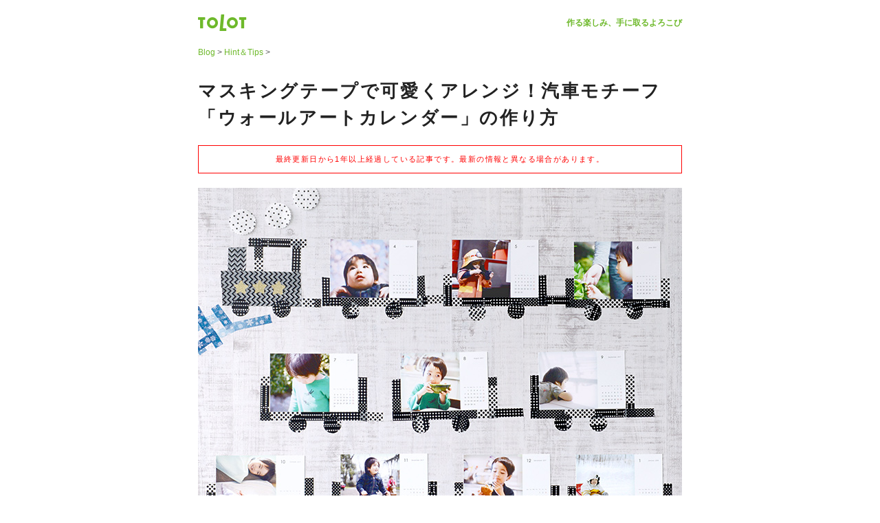

--- FILE ---
content_type: text/html; charset=UTF-8
request_url: https://blog.tolot.com/2016/11/maskingtape01.html
body_size: 23079
content:
<!DOCTYPE html>
<html class='v2' dir='ltr' xmlns='http://www.w3.org/1999/xhtml' xmlns:b='http://www.google.com/2005/gml/b' xmlns:data='http://www.google.com/2005/gml/data' xmlns:expr='http://www.google.com/2005/gml/expr'>
<head>
<link href='https://www.blogger.com/static/v1/widgets/335934321-css_bundle_v2.css' rel='stylesheet' type='text/css'/>
<meta content='width=device-width' name='viewport'/>
<meta content='IE=edge' http-equiv='X-UA-Compatible'/>
<meta content='BI3llxVjPl_nul5x0XxzPHG1R1V9oEXjaoWyQKYkE50' name='google-site-verification'/>
<meta content='app-id=443357356' name='apple-itunes-app'/>
<meta content='summary_large_image' name='twitter:card'/>
<meta content='@tolot_com' name='twitter:site'/>
<meta content='535742035' property='fb:admins'/>
<meta content='article' property='og:type'/>
<meta content='TOLOT' property='og:site_name'/>
<meta content='マスキングテープで可愛くアレンジ！汽車モチーフ「ウォールアートカレンダー」の作り方' property='og:title'/>
<meta content='https://blogger.googleusercontent.com/img/b/R29vZ2xl/AVvXsEgyGvbnLIVctBM8sA6Zxcx6sXxKe4_Gd5IfiDddZsQ6zRONB67lDWvsDckl8aF8J87AWec4bxn3bRep45pKMOIpMQ8uQg4JA_el52H9DoioDm87Ql966aiagxNy1oeNBTP1pCiDuI9HXkcD/s1600/maskingtape_train_01.jpg' name='twitter:image'/>
<meta content='https://blogger.googleusercontent.com/img/b/R29vZ2xl/AVvXsEgyGvbnLIVctBM8sA6Zxcx6sXxKe4_Gd5IfiDddZsQ6zRONB67lDWvsDckl8aF8J87AWec4bxn3bRep45pKMOIpMQ8uQg4JA_el52H9DoioDm87Ql966aiagxNy1oeNBTP1pCiDuI9HXkcD/s1600/maskingtape_train_01.jpg' name='og:image'/>
<meta content='男の子大喜び間違いなしの汽車のモチーフでTOLOTカレンダーを楽しく見せる、ウォールアートカレンダーの作り方をお届けします。

細かい作業が苦手な人でも市販のウォールステッカーのような仕上がりにできるコツもお伝えします。' name='description'/>
<meta content='男の子大喜び間違いなしの汽車のモチーフでTOLOTカレンダーを楽しく見せる、ウォールアートカレンダーの作り方をお届けします。

細かい作業が苦手な人でも市販のウォールステッカーのような仕上がりにできるコツもお伝えします。' name='twitter:description'/>
<meta content='男の子大喜び間違いなしの汽車のモチーフでTOLOTカレンダーを楽しく見せる、ウォールアートカレンダーの作り方をお届けします。

細かい作業が苦手な人でも市販のウォールステッカーのような仕上がりにできるコツもお伝えします。' property='og:description'/>
<meta content='text/html; charset=UTF-8' http-equiv='Content-Type'/>
<!-- Chrome, Firefox OS and Opera -->
<meta content='' name='theme-color'/>
<!-- Windows Phone -->
<meta content='' name='msapplication-navbutton-color'/>
<meta content='blogger' name='generator'/>
<link href='https://blog.tolot.com/favicon.ico' rel='icon' type='image/x-icon'/>
<link href='https://blog.tolot.com/2016/11/maskingtape01.html' rel='canonical'/>
<link rel="alternate" type="application/atom+xml" title="ブログ | フォトブック&#12539;フォトアルバム TOLOT - Atom" href="https://blog.tolot.com/feeds/posts/default" />
<link rel="alternate" type="application/rss+xml" title="ブログ | フォトブック&#12539;フォトアルバム TOLOT - RSS" href="https://blog.tolot.com/feeds/posts/default?alt=rss" />
<link rel="service.post" type="application/atom+xml" title="ブログ | フォトブック&#12539;フォトアルバム TOLOT - Atom" href="https://www.blogger.com/feeds/7180653193199803893/posts/default" />

<link rel="alternate" type="application/atom+xml" title="ブログ | フォトブック&#12539;フォトアルバム TOLOT - Atom" href="https://blog.tolot.com/feeds/7557331462758040337/comments/default" />
<!--Can't find substitution for tag [blog.ieCssRetrofitLinks]-->
<link href='https://blogger.googleusercontent.com/img/b/R29vZ2xl/AVvXsEgyGvbnLIVctBM8sA6Zxcx6sXxKe4_Gd5IfiDddZsQ6zRONB67lDWvsDckl8aF8J87AWec4bxn3bRep45pKMOIpMQ8uQg4JA_el52H9DoioDm87Ql966aiagxNy1oeNBTP1pCiDuI9HXkcD/s1600/maskingtape_train_01.jpg' rel='image_src'/>
<meta content='男の子大喜び間違いなしの汽車のモチーフでTOLOTカレンダーを楽しく見せる、ウォールアートカレンダーの作り方をお届けします。

細かい作業が苦手な人でも市販のウォールステッカーのような仕上がりにできるコツもお伝えします。' name='description'/>
<meta content='https://blog.tolot.com/2016/11/maskingtape01.html' property='og:url'/>
<meta content='マスキングテープで可愛くアレンジ！汽車モチーフ「ウォールアートカレンダー」の作り方' property='og:title'/>
<meta content='男の子大喜び間違いなしの汽車のモチーフでTOLOTカレンダーを楽しく見せる、ウォールアートカレンダーの作り方をお届けします。

細かい作業が苦手な人でも市販のウォールステッカーのような仕上がりにできるコツもお伝えします。' property='og:description'/>
<meta content='https://blogger.googleusercontent.com/img/b/R29vZ2xl/AVvXsEgyGvbnLIVctBM8sA6Zxcx6sXxKe4_Gd5IfiDddZsQ6zRONB67lDWvsDckl8aF8J87AWec4bxn3bRep45pKMOIpMQ8uQg4JA_el52H9DoioDm87Ql966aiagxNy1oeNBTP1pCiDuI9HXkcD/w1200-h630-p-k-no-nu/maskingtape_train_01.jpg' property='og:image'/>
<title>マスキングテープで可愛くアレンジ&#65281;汽車モチーフ&#12300;ウォールアートカレンダー&#12301;の作り方 | ブログ | フォトブック&#12539;フォトアルバム TOLOT</title>
<style id='page-skin-1' type='text/css'><!--
/*
-----------------------------------------------
Blogger Template Style
Name:     staff blog
Designer: TOLOT
URL:
----------------------------------------------- */

--></style>
<link href='https://stc.tolot.com/sp/blog/common/css/blog.css?ver=201203' rel='stylesheet' type='text/css'/>
<!-- /インデックス アーカイブのカスタマイズ -->
<link href='https://www.blogger.com/dyn-css/authorization.css?targetBlogID=7180653193199803893&amp;zx=75a07884-df8a-4284-a09e-c7026aa60df7' media='none' onload='if(media!=&#39;all&#39;)media=&#39;all&#39;' rel='stylesheet'/><noscript><link href='https://www.blogger.com/dyn-css/authorization.css?targetBlogID=7180653193199803893&amp;zx=75a07884-df8a-4284-a09e-c7026aa60df7' rel='stylesheet'/></noscript>
<meta name='google-adsense-platform-account' content='ca-host-pub-1556223355139109'/>
<meta name='google-adsense-platform-domain' content='blogspot.com'/>

</head>
<!-- body -->
<body>
<!-- Google Tag Manager -->
<noscript><iframe height='0' src='//www.googletagmanager.com/ns.html?id=GTM-N7B7XX' style='display:none;visibility:hidden' width='0'></iframe></noscript>
<script>(function(w,d,s,l,i){w[l]=w[l]||[];w[l].push({'gtm.start':new Date().getTime(),event:'gtm.js'});var f=d.getElementsByTagName(s)[0],j=d.createElement(s),dl=l!='dataLayer'?'&l='+l:'';j.async=true;j.src='//www.googletagmanager.com/gtm.js?id='+i+dl;f.parentNode.insertBefore(j,f);})(window,document,'script','dataLayer','GTM-N7B7XX');</script>
<!-- End Google Tag Manager -->
<svg style='width:0;height:0;border:none;display:block;' version='1.1' xmlns='http://www.w3.org/2000/svg' xmlns:xlink='http://www.w3.org/1999/xlink'>
<style><![CDATA[
    		.google-play--st0{fill:url(#SVGID_1_);}
    		.google-play--st1{fill:url(#SVGID_2_);}
    		.google-play--st2{fill:url(#SVGID_3_);}
    		.google-play--st3{fill:url(#SVGID_4_);}
    		.google-play--st4{fill:none;}
    		.adobe-air--st0{fill:#23201F;}
    		.adobe-air--st1{fill:url(#adobe-air_SVGID_1_);}
    		.adobe-air--st2{fill:url(#adobe-air_SVGID_2_);}
    		.adobe-air--st3{fill:url(#adobe-air_SVGID_3_);}
    		.adobe-air--st4{fill:url(#adobe-air_SVGID_4_);}
    		.adobe-air--st5{fill:url(#adobe-air_SVGID_5_);}
    		.adobe-air--st6{fill:url(#adobe-air_SVGID_6_);}
    		.adobe-air--st7{opacity:0.7;}
    	]]></style>
<defs>
<linearGradient gradientTransform='matrix(.707 .707 -.707 .707 -657.408 -9.58)' gradientUnits='userSpaceOnUse' id='SVGID_1_' x1='509.579' x2='484.798' y1='-442.719' y2='-458.228'><stop offset='0' stop-color='#D6FFA1'></stop><stop offset='.326' stop-color='#93E2A7'></stop><stop offset='1' stop-color='#00A3B5'></stop></linearGradient><linearGradient gradientTransform='matrix(.707 .707 -.707 .707 -657.408 -9.58)' gradientUnits='userSpaceOnUse' id='SVGID_2_' x1='495.169' x2='527.298' y1='-455.967' y2='-447.568'><stop offset='0' stop-color='#FF177B'></stop><stop offset='.672' stop-color='#FFA976'></stop><stop offset='1' stop-color='#FFEC73'></stop></linearGradient><linearGradient gradientTransform='matrix(.707 .707 -.707 .707 -657.408 -9.58)' gradientUnits='userSpaceOnUse' id='SVGID_3_' x1='513.105' x2='478.265' y1='-430.957' y2='-451.454'><stop offset='0' stop-color='#63FFD4'></stop><stop offset='.485' stop-color='#32A0BA'></stop><stop offset='.835' stop-color='#1262A9'></stop><stop offset='1' stop-color='#064AA2'></stop></linearGradient><linearGradient gradientTransform='matrix(.707 .707 -.707 .707 -657.408 -9.58)' gradientUnits='userSpaceOnUse' id='SVGID_4_' x1='525.754' x2='504.302' y1='-447.231' y2='-418.969'><stop offset='0' stop-color='#FF4521'></stop><stop offset='.341' stop-color='#D43E65'></stop><stop offset='.793' stop-color='#9F36B9'></stop><stop offset='1' stop-color='#8A33DB'></stop></linearGradient>
<linearGradient gradientTransform='rotate(-15 575.373 -113.21)' gradientUnits='userSpaceOnUse' id='adobe-air_SVGID_1_' x1='6.616' x2='18.431' y1='-138.251' y2='-71.249'><stop offset='0' stop-color='#E85451'></stop><stop offset='.549' stop-color='#DF1818'></stop><stop offset='.714' stop-color='#D61719'></stop><stop offset='.995' stop-color='#BC161A'></stop><stop offset='1' stop-color='#BB151A'></stop></linearGradient><linearGradient gradientTransform='rotate(-15 575.373 -113.21)' gradientUnits='userSpaceOnUse' id='adobe-air_SVGID_2_' x1='5.516' x2='12.492' y1='-134.289' y2='-115.121'><stop offset='0' stop-color='#EFC2C0'></stop><stop offset='.995' stop-color='#E72924'></stop></linearGradient><linearGradient gradientTransform='rotate(-15 575.373 -113.21)' gradientUnits='userSpaceOnUse' id='adobe-air_SVGID_3_' x1='33.227' x2='44.441' y1='-114.145' y2='-83.334'><stop offset='0' stop-color='#EFC2C0'></stop><stop offset='.995' stop-color='#E72924'></stop></linearGradient><linearGradient gradientTransform='rotate(-15 575.373 -113.21)' gradientUnits='userSpaceOnUse' id='adobe-air_SVGID_4_' x1='12.528' x2='19.376' y1='-113.668' y2='-94.853'><stop offset='0' stop-color='#EFC2C0'></stop><stop offset='.995' stop-color='#E72924'></stop></linearGradient><linearGradient gradientTransform='rotate(-15 575.373 -113.21)' gradientUnits='userSpaceOnUse' id='adobe-air_SVGID_5_' x1='14.278' x2='21.805' y1='-120.267' y2='-99.588'><stop offset='0' stop-color='#B51119'></stop><stop offset='1' stop-color='#7F0F11'></stop></linearGradient><linearGradient gradientTransform='rotate(-15 575.373 -113.21)' gradientUnits='userSpaceOnUse' id='adobe-air_SVGID_6_' x1='-1.069' x2='18.005' y1='-120.92' y2='-68.515'><stop offset='0' stop-color='#B51119'></stop><stop offset='1' stop-color='#7F0F11'></stop></linearGradient>
</defs>
<defs>
<symbol id='app-store' viewBox='0 0 203.2 51.5'>
<g fill='#222222'><g><path d='M35 27.4c-.1-6.5 5.3-9.7 5.6-9.8-3.1-4.5-7.8-5.1-9.4-5.1-4-.4-7.8 2.4-9.8 2.4-2.1 0-5.2-2.3-8.5-2.3-4.5 0-8.5 2.6-10.7 6.4-4.6 8-1.2 19.6 3.2 26 2.2 3.1 4.8 6.6 8.1 6.5 3.3-.1 4.5-2.1 8.5-2.1 3.9 0 5.1 2.1 8.5 2 3.5-.1 5.7-3.2 7.9-6.3 2.5-3.6 3.6-7.1 3.6-7.3-.2 0-6.9-2.6-7-10.4M28.5 8.3c1.8-2.2 3-5.2 2.6-8.3-2.6.1-5.7 1.8-7.6 3.9-1.6 1.9-3.1 5-2.7 8 3 .2 5.9-1.5 7.7-3.6'></path></g><g><path d='M81.1 44.5h-4l-2.2-7h-7.7l-2.1 7h-3.9l7.6-23.7h4.7l7.6 23.7zm-6.9-9.9l-2-6.2c-.2-.6-.6-2.1-1.2-4.4h-.1c-.2 1-.6 2.5-1.1 4.5l-2 6.2h6.4zM100.7 35.7c0 2.9-.8 5.2-2.4 6.9-1.4 1.5-3.2 2.3-5.2 2.3-2.3 0-3.9-.8-4.9-2.4h-.1v9h-3.8V33c0-1.8 0-3.7-.1-5.6h3.3l.2 2.7h.1c1.3-2 3.2-3.1 5.8-3.1 2 0 3.7.8 5 2.4 1.5 1.6 2.1 3.7 2.1 6.3m-3.8.2c0-1.7-.4-3-1.1-4.1-.8-1.1-1.9-1.7-3.3-1.7-.9 0-1.8.3-2.5.9-.8.6-1.3 1.4-1.5 2.4-.1.5-.2.9-.2 1.2v2.9c0 1.2.4 2.3 1.1 3.1.8.9 1.8 1.3 3 1.3 1.4 0 2.5-.5 3.3-1.7.8-1.1 1.2-2.5 1.2-4.3M120.4 35.7c0 2.9-.8 5.2-2.4 6.9-1.4 1.5-3.2 2.3-5.2 2.3-2.3 0-3.9-.8-4.9-2.4h-.1v9H104V33c0-1.8 0-3.7-.1-5.6h3.3l.2 2.7h.1c1.3-2 3.2-3.1 5.8-3.1 2 0 3.7.8 5 2.4 1.4 1.6 2.1 3.7 2.1 6.3m-3.9.2c0-1.7-.4-3-1.1-4.1-.8-1.1-1.9-1.7-3.3-1.7-.9 0-1.8.3-2.6.9-.8.6-1.3 1.4-1.5 2.4-.1.5-.2.9-.2 1.2v2.9c0 1.2.4 2.3 1.1 3.1.8.9 1.8 1.3 3 1.3 1.4 0 2.5-.5 3.3-1.7.9-1.1 1.3-2.5 1.3-4.3M142.4 37.9c0 2-.7 3.7-2.1 4.9-1.5 1.4-3.7 2.1-6.5 2.1-2.5 0-4.6-.5-6.1-1.5l.9-3.2c1.7 1 3.5 1.5 5.5 1.5 1.4 0 2.5-.3 3.3-1 .8-.7 1.2-1.5 1.2-2.6 0-1-.3-1.8-1-2.4-.7-.7-1.7-1.3-3.3-1.8-4.2-1.5-6.2-3.8-6.2-6.8 0-2 .7-3.5 2.2-4.8 1.5-1.2 3.4-1.9 5.8-1.9 2.2 0 4 .4 5.4 1.1l-.9 3.1c-1.3-.7-2.8-1.1-4.5-1.1-1.3 0-2.4.3-3.1 1-.6.6-1 1.3-1 2.1 0 .9.4 1.7 1.1 2.3.6.6 1.8 1.2 3.4 1.8 2 .8 3.5 1.8 4.5 2.9.9 1.2 1.4 2.6 1.4 4.3M155 30.3h-4.2v8.3c0 2.1.7 3.2 2.2 3.2.7 0 1.2-.1 1.7-.2l.1 2.9c-.7.3-1.7.4-3 .4-1.5 0-2.7-.5-3.5-1.4-.8-.9-1.3-2.5-1.3-4.6v-8.6h-2.5v-2.9h2.5v-3.1l3.7-1.1v4.3h4.2v2.8zM173.9 35.8c0 2.6-.7 4.8-2.2 6.5-1.6 1.7-3.7 2.6-6.3 2.6-2.5 0-4.5-.8-6-2.5s-2.2-3.8-2.2-6.3c0-2.7.8-4.8 2.3-6.5 1.5-1.7 3.6-2.5 6.2-2.5 2.5 0 4.5.8 6.1 2.5 1.3 1.6 2.1 3.7 2.1 6.2m-4 .1c0-1.6-.3-2.9-1-4.1-.8-1.4-1.9-2-3.4-2s-2.7.7-3.5 2c-.7 1.1-1 2.5-1 4.1 0 1.6.3 2.9 1 4.1.8 1.4 2 2 3.5 2s2.6-.7 3.4-2.1c.7-1 1-2.4 1-4M186.2 30.7c-.4-.1-.8-.1-1.2-.1-1.3 0-2.4.5-3.1 1.5-.6.9-.9 2-.9 3.4v9h-3.8V32.8c0-2 0-3.8-.1-5.4h3.3l.1 3.3h.1c.4-1.1 1-2 1.9-2.7.8-.6 1.8-.9 2.7-.9.3 0 .7 0 .9.1v3.5zM203.2 35.2c0 .7 0 1.3-.1 1.7h-11.4c0 1.7.6 3 1.7 3.9 1 .8 2.2 1.2 3.7 1.2 1.7 0 3.2-.3 4.6-.8l.6 2.6c-1.6.7-3.5 1.1-5.7 1.1-2.7 0-4.7-.8-6.2-2.3-1.5-1.6-2.3-3.7-2.3-6.3 0-2.6.7-4.7 2.1-6.4 1.5-1.8 3.5-2.7 6-2.7s4.3.9 5.6 2.7c.9 1.3 1.4 3.1 1.4 5.3m-3.6-1c0-1.1-.2-2.1-.7-2.9-.7-1.1-1.7-1.6-3-1.6-1.2 0-2.3.5-3 1.6-.6.8-1 1.8-1.1 3h7.8zM72.8 6.2c0 2.1-.6 3.7-1.9 4.7-1.2 1-2.8 1.5-5 1.5-1.1 0-2 0-2.7-.1V.8c1-.2 2.1-.2 3.2-.2 2 0 3.6.4 4.6 1.3 1.2 1 1.8 2.4 1.8 4.3m-2 .1c0-1.4-.4-2.4-1.1-3.1C69 2.4 68 2 66.6 2c-.6 0-1.1 0-1.5.1v8.7h1.3c1.4 0 2.5-.4 3.3-1.2.7-.7 1.1-1.8 1.1-3.3M83.2 8c0 1.3-.4 2.4-1.1 3.2-.8.9-1.8 1.3-3.1 1.3-1.2 0-2.2-.4-2.9-1.2-.7-.8-1.1-1.9-1.1-3.1 0-1.3.4-2.4 1.1-3.2.8-.8 1.8-1.2 3.1-1.2 1.2 0 2.2.4 3 1.2.7.8 1 1.8 1 3m-1.9.1c0-.8-.2-1.4-.5-2-.4-.7-1-1-1.7-1s-1.3.3-1.7 1c-.3.6-.5 1.2-.5 2s.2 1.4.5 2c.4.7 1 1 1.7 1s1.3-.3 1.7-1c.3-.6.5-1.2.5-2M97.2 3.9l-2.6 8.4h-1.7l-1.1-3.6c-.3-.9-.5-1.8-.7-2.7-.2.9-.4 1.8-.7 2.7l-1.2 3.6h-1.7L85 3.9h2l1 4 .6 2.7c.1-.7.4-1.6.7-2.7l1.2-4H92l1.1 3.9c.3 1 .5 1.9.7 2.8h.1c.1-.9.3-1.8.6-2.8l1-3.9h1.7zM106.9 12.3H105V7.5c0-1.5-.6-2.2-1.7-2.2-.6 0-1 .2-1.3.6-.3.4-.5.9-.5 1.4v5h-1.9v-6c0-.7 0-1.5-.1-2.4h1.6l.1 1.3h.1c.2-.4.5-.7 1-1 .5-.3 1.1-.5 1.7-.5.8 0 1.4.3 2 .8.6.6 1 1.6 1 2.8v5zM110.2 0h1.9v12.3h-1.9zM123 8c0 1.3-.4 2.4-1.1 3.2-.8.9-1.8 1.3-3.1 1.3-1.2 0-2.2-.4-2.9-1.2-.7-.8-1.1-1.8-1.1-3.1s.4-2.4 1.1-3.2c.8-.8 1.8-1.2 3.1-1.2 1.2 0 2.2.4 3 1.2.7.8 1 1.8 1 3m-1.9.1c0-.8-.2-1.4-.5-2-.4-.7-1-1-1.7-1s-1.3.3-1.7 1c-.3.6-.5 1.2-.5 2s.2 1.4.5 2c.4.7 1 1 1.7 1s1.3-.3 1.7-1c.3-.6.5-1.2.5-2M132.1 12.3h-1.7l-.1-1h-.1c-.6.8-1.4 1.2-2.5 1.2-.8 0-1.4-.3-1.9-.8-.4-.5-.7-1-.7-1.7 0-1 .4-1.8 1.3-2.4.9-.5 2.1-.8 3.6-.8v-.1c0-1.1-.6-1.7-1.7-1.7-.8 0-1.6.2-2.2.6l-.4-1.2c.8-.5 1.7-.7 2.9-.7 2.2 0 3.3 1.2 3.3 3.5v3.1c.1.8.1 1.5.2 2m-2-2.9V8.1c-2.1 0-3.1.5-3.1 1.7 0 .4.1.8.4 1 .2.2.5.3.9.3s.8-.1 1.1-.4c.4-.3.6-.6.6-1 .1 0 .1-.2.1-.3M142.7 12.3H141l-.1-1.4h-.1c-.5 1-1.4 1.5-2.7 1.5-1 0-1.9-.4-2.5-1.2-.7-.8-1-1.8-1-3.1 0-1.4.4-2.5 1.1-3.3.7-.8 1.6-1.2 2.6-1.2 1.1 0 1.9.4 2.4 1.1V0h1.9v10c0 .9.1 1.6.1 2.3m-1.9-3.5V7.4c0-.2 0-.4-.1-.6-.1-.5-.3-.8-.7-1.1-.3-.3-.8-.5-1.2-.5-.7 0-1.2.3-1.6.8-.4.6-.6 1.3-.6 2.1s.2 1.5.6 2c.4.6.9.8 1.6.8.6 0 1.1-.2 1.5-.7.3-.3.5-.8.5-1.4M158.7 8c0 1.3-.4 2.4-1.1 3.2-.8.9-1.8 1.3-3.1 1.3-1.2 0-2.2-.4-2.9-1.2-.7-.8-1.1-1.8-1.1-3.1s.4-2.4 1.1-3.2c.8-.8 1.8-1.2 3-1.2s2.2.4 3 1.2c.7.8 1.1 1.8 1.1 3m-2 .1c0-.8-.2-1.4-.5-2-.4-.7-1-1-1.7-1s-1.3.3-1.7 1c-.3.6-.5 1.2-.5 2s.2 1.4.5 2c.4.7 1 1 1.7 1s1.3-.3 1.7-1c.4-.6.5-1.2.5-2M168.7 12.3h-1.9V7.5c0-1.5-.6-2.2-1.7-2.2-.6 0-1 .2-1.3.6-.3.4-.5.9-.5 1.4v5h-1.9v-6c0-.7 0-1.5-.1-2.4h1.6l.1 1.3h.1c.2-.4.5-.7 1-1 .5-.3 1.1-.5 1.7-.5.8 0 1.4.3 2 .8.6.6 1 1.6 1 2.8v5zM181.3 5.3h-2.1v4.1c0 1 .4 1.6 1.1 1.6.3 0 .6 0 .8-.1l.1 1.4c-.4.1-.9.2-1.5.2-.7 0-1.3-.2-1.7-.7-.4-.5-.6-1.2-.6-2.3V5.3h-1.2V3.9h1.2V2.4l1.8-.6v2.1h2.1v1.4zM191.2 12.3h-1.9V7.5c0-1.5-.6-2.3-1.7-2.3-.9 0-1.5.4-1.8 1.3-.1.2-.1.4-.1.7v5.1h-1.9V0h1.9v5.1c.6-.9 1.4-1.4 2.5-1.4.8 0 1.4.3 1.9.8.6.6.9 1.6.9 2.8v5zM201.4 7.7c0 .3 0 .6-.1.8h-5.6c0 .8.3 1.5.8 1.9.5.4 1.1.6 1.8.6.8 0 1.6-.1 2.3-.4l.3 1.3c-.8.3-1.7.5-2.8.5-1.3 0-2.3-.4-3.1-1.1-.7-.8-1.1-1.8-1.1-3.1s.3-2.3 1-3.2c.7-.9 1.7-1.4 2.9-1.4s2.1.4 2.8 1.4c.5.8.8 1.7.8 2.7m-1.8-.5c0-.6-.1-1-.4-1.4-.3-.5-.8-.8-1.5-.8-.6 0-1.1.3-1.5.8-.3.4-.5.9-.5 1.5h3.9z'></path></g></g>
</symbol>
<symbol id='google-play' viewBox='0 0 211.4 59.4'>
<path d='M147.9 45.8l-1.7 1.6c-.4.2-.8.5-1.2.7-1.2.5-2.4.7-3.5.7-1.2 0-3-.1-4.8-1.4-2.6-1.8-3.7-4.9-3.7-7.6 0-5.6 4.6-8.4 8.3-8.4 1.3 0 2.6.3 3.7 1 1.8 1.2 2.3 2.8 2.5 3.6l-8.5 3.4-2.8.2c.9 4.6 4 7.3 7.5 7.3 1.7 0 2.9-.6 4.2-1.1-.1-.1.1-.2 0 0zm-5.2-9.2c.7-.3 1-.5 1-1 0-1.4-1.6-3.1-3.6-3.1-1.4 0-4.2 1.1-4.2 5 0 .6.1 1.3.1 1.9l6.7-2.8zM130.1 45.5c0 1.4.3 1.6 1.4 1.7.6.1 1.2.1 1.9.2l-1.3.8h-6.4c.8-1.1 1-1.2 1-1.9V24h-2.8l2.7-1.3h5.2c-1.1.6-1.5 1-1.6 2.3l-.1 20.5z'></path><path d='M120.2 33.1c.8.7 2.6 2.1 2.6 4.9 0 2.7-1.5 3.9-3 5.1-.5.5-1 1-1 1.8s.5 1.2.9 1.6l1.3 1c1.6 1.3 3 2.6 3 5.1 0 3.4-3.3 6.8-9.5 6.8-5.3 0-7.8-2.5-7.8-5.2 0-1.3.6-3.2 2.8-4.4 2.2-1.4 5.3-1.6 6.9-1.7-.5-.7-1.1-1.3-1.1-2.5 0-.6.2-1 .4-1.4-.4 0-.8.1-1.2.1-3.8 0-6-2.9-6-5.7 0-1.7.8-3.5 2.3-4.9 2.1-1.7 4.5-2 6.5-2h7.5l-2.3 1.3h-2.3zm-2.6 16.1h-.8c-.3 0-2.3.1-3.8.6-.8.3-3.1 1.2-3.1 3.7 0 2.6 2.5 4.4 6.4 4.4 3.5 0 5.3-1.7 5.3-3.9-.1-1.9-1.3-2.8-4-4.8zm1-6.9c.8-.8.9-2 .9-2.6 0-2.6-1.6-6.7-4.6-6.7-.9 0-2 .5-2.5 1.2-.6.8-.8 1.7-.8 2.7 0 2.4 1.4 6.5 4.5 6.5 1-.1 2-.5 2.5-1.1zM97.7 48.7c-5.8 0-8.8-4.5-8.8-8.5 0-4.7 3.9-8.8 9.4-8.8 5.3 0 8.7 4.2 8.7 8.5-.1 4.3-3.4 8.8-9.3 8.8zm4.5-2.9c.9-1.2 1.1-2.6 1.1-4 0-3.2-1.5-9.3-6-9.3-1.2 0-2.4.5-3.3 1.2-1.4 1.3-1.7 2.9-1.7 4.4 0 3.6 1.8 9.5 6.2 9.5 1.4 0 2.9-.7 3.7-1.8zM78.4 48.7c-5.8 0-8.8-4.5-8.8-8.5 0-4.7 3.9-8.8 9.4-8.8 5.3 0 8.7 4.2 8.7 8.5-.1 4.3-3.4 8.8-9.3 8.8zm4.5-2.9c.9-1.2 1.1-2.6 1.1-4 0-3.2-1.5-9.3-6-9.3-1.2 0-2.4.5-3.3 1.2-1.4 1.3-1.7 2.9-1.7 4.4 0 3.6 1.8 9.5 6.2 9.5 1.5 0 2.9-.7 3.7-1.8zM67.3 47.4l-4.9 1.1c-2 .3-3.7.6-5.6.6-9.4 0-12.9-6.9-12.9-12.3 0-6.6 5.1-12.7 13.7-12.7 1.8 0 3.6.3 5.2.7 2.5.7 3.7 1.6 4.5 2.1l-2.8 2.7-1.2.3.8-1.4c-1.1-1.1-3.3-3.2-7.3-3.2-5.4 0-9.4 4.1-9.4 10 0 6.4 4.6 12.4 12 12.4 2.2 0 3.3-.4 4.3-.8v-5.5l-5.1.3 2.7-1.5h7.2l-.9.8c-.2.2-.3.3-.3.5 0 .3-.1 1.3-.1 1.6v4.3z'></path><g><path d='M158.3 45.9v9.2h-1.8V31.7h1.8v2.7c1.2-1.7 3.4-3.1 5.9-3.1 4.5 0 7.6 3.4 7.6 8.9 0 5.4-3.1 8.9-7.6 8.9-2.4 0-4.5-1.2-5.9-3.2zm11.6-5.7c0-4.1-2.1-7.3-5.9-7.3-2.4 0-4.6 1.9-5.6 3.5v7.5c1 1.6 3.2 3.5 5.6 3.5 3.7 0 5.9-3.1 5.9-7.2zM174.3 48.7V25.2h1.8v23.5h-1.8zM196.7 53.6c.4.2 1.1.3 1.5.3 1.1 0 1.9-.5 2.6-2.1l1.3-3-7.2-17.1h2l6.2 14.9 6.1-14.9h2.1l-8.8 20.7c-.9 2.1-2.4 3.2-4.3 3.2-.6 0-1.4-.1-1.8-.2l.3-1.8zM191.4 48.6c-.1-.6-.2-1.1-.3-1.5-.1-.4-.1-.9-.1-1.3-.6.9-1.5 1.7-2.7 2.3-1.1.6-2.2.9-3.7.9-1.8 0-3.2-.4-4.2-1.3s-1.5-2.1-1.5-3.6.7-2.8 2.2-3.7c1.4-1 3.3-1.4 5.6-1.4h4.3v-2.1c0-1.2-.4-2.2-1.2-2.9-.8-.7-2-1-3.5-1-1.4 0-2.5.3-3.4.9-.8.6-1.3 1.4-1.3 2.4h-1.9v-.1c-.1-1.3.5-2.4 1.8-3.4 1.2-1 2.9-1.5 4.9-1.5 2 0 3.6.5 4.8 1.4 1.2 1 1.8 2.3 1.8 4.1v8.4c0 .6 0 1.2.1 1.8.1.6.2 1.1.4 1.7h-2.1zm-6.5-1.3c1.6 0 2.7-.3 3.8-1 1.1-.7 1.9-1.6 2.3-2.7v-3.3h-4.3c-1.6 0-3 .4-4.1 1.1-1.1.7-1.6 1.6-1.6 2.6s.3 1.7 1 2.3c.7.7 1.7 1 2.9 1z'></path></g><g><path class='google-play--st4' d='M19.9 39.2l5.9-5.9-5.9 5.9L1.1 20.4l18.8 18.8L1.1 58l18.8-18.8 5.9 5.9z'></path><path class='google-play--st0' d='M25.8 33.3L2.9 20.7c-.6-.4-1.2-.4-1.7-.3L20 39.2l5.8-5.9z'></path><path class='google-play--st1' d='M25.8 45.1l7.8-4.3c1.6-.9 1.6-2.3 0-3.2l-7.9-4.3-5.9 5.9 6 5.9z'></path><path class='google-play--st2' d='M1.1 20.4c-.7.2-1.1.9-1.1 2V56c0 1.1.4 1.7 1.1 2l18.8-18.8L1.1 20.4z'></path><path class='google-play--st3' d='M1.1 58c.5.2 1.1.1 1.8-.3l22.9-12.6-5.9-5.9L1.1 58z'></path></g><g><path d='M54.1 11.7l-.8-2.2H48l-.8 2.2h-2.3L49.4.2h2.5l4.5 11.5h-2.3zm-3.5-9.5l-2.1 5.5h4.1l-2-5.5zM66 11.7l-6-8.2v8.2h-2V.2h2.1L66 8.1V.2h2v11.5h-2zM70.8 11.7V.2h4.3c3.6 0 6 2.4 6 5.7 0 3.4-2.4 5.7-6 5.7h-4.3zM79 5.9c0-2.2-1.4-4-3.9-4h-2.3v7.9h2.3c2.5.1 3.9-1.7 3.9-3.9zM90 11.7l-2.5-4.3h-2v4.3h-2V.2h5c2.3 0 3.8 1.5 3.8 3.6 0 2-1.3 3.1-2.7 3.4l2.8 4.5H90zm.2-7.9c0-1.1-.8-1.8-2-1.8h-2.8v3.6h2.8c1.1 0 2-.7 2-1.8zM94.2 5.9c0-3.4 2.4-5.9 5.9-5.9 3.4 0 5.9 2.5 5.9 5.9s-2.4 5.9-5.9 5.9c-3.5.1-5.9-2.4-5.9-5.9zm9.6 0c0-2.4-1.5-4.1-3.8-4.1s-3.8 1.8-3.8 4.1c0 2.4 1.5 4.1 3.8 4.1 2.3.1 3.8-1.7 3.8-4.1zM108.2 11.7V.2h2v11.5h-2zM113.1 11.7V.2h4.3c3.6 0 6 2.4 6 5.7 0 3.4-2.4 5.7-6 5.7h-4.3zm8.2-5.8c0-2.2-1.4-4-3.9-4h-2.3v7.9h2.3c2.5.1 3.9-1.7 3.9-3.9zM138.7 11.7l-.8-2.2h-5.3l-.8 2.2h-2.3L134 .2h2.5l4.5 11.5h-2.3zm-3.5-9.5l-2.1 5.5h4.1l-2-5.5zM142.6 11.7V.2h5.1c2.4 0 3.7 1.6 3.7 3.6 0 1.9-1.3 3.6-3.7 3.6h-3v4.3h-2.1zm6.7-7.9c0-1.1-.8-1.8-1.9-1.8h-2.8v3.6h2.8c1.1 0 1.9-.7 1.9-1.8zM153.5 11.7V.2h5.1c2.4 0 3.7 1.6 3.7 3.6 0 1.9-1.3 3.6-3.7 3.6h-3v4.3h-2.1zm6.7-7.9c0-1.1-.8-1.8-1.9-1.8h-2.8v3.6h2.8c1.1 0 1.9-.7 1.9-1.8zM168.8 5.9c0-3.4 2.4-5.9 5.9-5.9 3.4 0 5.9 2.5 5.9 5.9s-2.4 5.9-5.9 5.9c-3.5.1-5.9-2.4-5.9-5.9zm9.6 0c0-2.4-1.5-4.1-3.8-4.1s-3.8 1.8-3.8 4.1c0 2.4 1.5 4.1 3.8 4.1 2.3.1 3.8-1.7 3.8-4.1zM190.8 11.7l-6-8.2v8.2h-2V.2h2.1l5.9 7.9V.2h2v11.5h-2z'></path></g>
</symbol>
<symbol id='smartpass' viewBox='0 0 192.6 25'>
<g fill='#222222'><path d='M80.2 24.3h-5.5c-4.1-6.9-9.8-13.7-9.8-13.7h5.6s1.9 2.4 3.2 4c5.9-2.2 7.3-8.5 7.3-8.5H62.1V2h24.1s.6 11.7-10.1 16.1c0 0 2.3 3.3 4.1 6.2zM60.6 20v4.7c-6.8-2.3-9.6-7.9-9.6-7.9-6.4 6.7-13.7 7.6-13.7 7.6v-4.3C49.8 16.5 51.8 6 51.8 6H38.7V1.8h18.6s-.4 6.2-3.4 10.9c0 0 1.6 4.5 6.7 7.3zM192.6 20v4.7c-6.8-2.3-9.6-7.9-9.6-7.9-6.4 6.7-13.7 7.6-13.7 7.6v-4.3c12.5-3.6 14.5-14 14.5-14h-13.1V1.8h18.6s-.4 6.2-3.4 10.9c0 0 1.7 4.5 6.7 7.3zM88.9 9.3h23.2v4.3H88.9zM141.4 24.6v-4.9c3.9-3.5 5-9.3 5-15.3V1.3h4.6v3.1c.1 7-1.7 16.6-9.6 20.2zM165.3 24.5v-4.9c-4.1-3.9-5-9.9-5-15.2V1.3h-4.6v3.2c-.1 8.7 2.9 17 9.6 20zM28.3 17.5V9.7h3.6v14.7h-3.3v-1.5s-.8 2-3.8 2-6.1-2.1-6.1-5.9V9.7h3.6v7.9c0 2.1.7 3.9 3 3.9 2.2 0 3-1.6 3-4zM137.9 11.5s-8-1.9-15.2-3.3V.6H118v24.1h4.7v-12c9.6 2 15.2 3.3 15.2 3.3v-4.5zM12.3 9.7v2c-1.2-1.5-2.9-2.5-5-2.5-4 0-7.2 3.4-7.2 7.9C0 21.5 2.8 25 7.2 25c2.1 0 3.9-1 5-2.6v2h3.3V9.7h-3.2zM7.9 21.5c-2.4 0-4.4-2-4.4-4.4 0-2.4 2-4.4 4.4-4.4 2.4 0 4.4 2 4.4 4.4 0 2.5-2 4.4-4.4 4.4zM163.8 0c-1.6 0-2.8 1.3-2.8 2.8 0 1.6 1.3 2.8 2.8 2.8s2.8-1.3 2.8-2.8c0-1.5-1.3-2.8-2.8-2.8zm0 4c-.7 0-1.2-.6-1.2-1.2 0-.7.6-1.2 1.2-1.2s1.2.6 1.2 1.2c0 .7-.6 1.2-1.2 1.2z'></path></g>
</symbol>
<symbol id='desktop-app' viewBox='0 0 224.9 45.5'>
<g fill='#222'><path d='M34.2 41c-2.2-.5-2.8-2-2.8-4v-.5H19.2v.5c0 2-.6 3.5-2.8 4-.5.1-.6 1 0 1h17.8c.6 0 .6-.8 0-1zM50.6 1.2C50.6.6 50 0 49.3 0h-48C.6 0 .1.6 0 1.2v32.5c0 .7.6 1.3 1.3 1.3h48.1c.7 0 1.3-.6 1.3-1.3l-.1-32.5zm-3.2 28.1H3.2V3.4h44.2v25.9z'></path><g><path d='M61.2.4h17.1v3.9h-6.4V23h-4.4V4.3h-6.3V.4zM90.2 0c2.1 0 3.8.4 5.1 1.1 1.7.9 3 2.3 3.9 4 .9 1.7 1.3 4 1.3 6.8 0 3.8-.9 6.7-2.7 8.7-1.8 2-4.2 2.9-7.1 2.9-3 0-5.4-1-7.3-3-1.8-2-2.8-4.9-2.8-8.7 0-2.3.4-4.4 1.1-6.2.4-1 1-2 1.9-2.8.8-.9 1.8-1.5 2.9-2s2.4-.8 3.7-.8zm.4 3.9c-1.5 0-2.8.6-3.8 1.8-1 1.2-1.5 3.2-1.5 6.1 0 2.8.5 4.8 1.5 6 1 1.2 2.3 1.8 3.9 1.8 1.5 0 2.7-.6 3.7-1.8 1-1.2 1.5-3.2 1.5-5.9 0-3.1-.6-5.2-1.8-6.5-.9-1.1-2.1-1.5-3.5-1.5zM105.1.4h4.4v18.7h9.3V23h-13.7V.4zM131.4 0c2.1 0 3.8.4 5.1 1.1 1.7.9 3 2.3 3.9 4 .9 1.7 1.3 4 1.3 6.8 0 3.8-.9 6.7-2.7 8.7-1.8 2-4.2 2.9-7.1 2.9-3 0-5.4-1-7.3-3-1.8-2-2.8-4.9-2.8-8.7 0-2.3.4-4.4 1.1-6.2.4-1 1-2 1.9-2.8.8-.9 1.8-1.5 2.9-2 1.2-.6 2.4-.8 3.7-.8zm.4 3.9c-1.5 0-2.8.6-3.8 1.8-1 1.2-1.5 3.2-1.5 6.1 0 2.8.5 4.8 1.5 6 1 1.2 2.3 1.8 3.9 1.8 1.5 0 2.7-.6 3.7-1.8 1-1.2 1.5-3.2 1.5-5.9 0-3.1-.6-5.2-1.8-6.5-.9-1.1-2.1-1.5-3.5-1.5zM144.2.4h17.1v3.9H155V23h-4.4V4.3h-6.3V.4zM178.9.4h4.7L191 23h-4.4l-1.7-5.3h-7.2L176 23h-4.4L178.9.4zm2.3 6.2l-2.6 7.9h5.1l-2.5-7.9zM197.7 8.6c.7-.7 1.4-1.2 2.1-1.5.7-.3 1.4-.5 2.1-.5.9 0 1.9.3 2.9 1s1.8 1.6 2.4 2.9.9 2.7.9 4.3c0 2.6-.6 4.6-1.9 6.1-1.3 1.5-2.7 2.3-4.2 2.3-.6 0-1.3-.1-1.9-.4-.6-.3-1.4-.9-2.4-1.7v8.3h-4.1V6.9h4.1v1.7zm0 2.8v7c.6.4 1.1.7 1.7.9.5.2 1 .3 1.5.3.9 0 1.6-.4 2.2-1.1.6-.8.9-2 .9-3.7 0-1.5-.3-2.7-1-3.4-.6-.8-1.4-1.1-2.3-1.1-.4 0-.9.1-1.4.3-.4.1-.9.4-1.6.8zM214.5 8.6c.7-.7 1.4-1.2 2.1-1.5.7-.3 1.4-.5 2.1-.5.9 0 1.9.3 2.9 1s1.8 1.6 2.4 2.9.9 2.7.9 4.3c0 2.6-.6 4.6-1.9 6.1-1.3 1.5-2.7 2.3-4.2 2.3-.6 0-1.3-.1-1.9-.4-.6-.3-1.4-.9-2.4-1.7v8.3h-4.1V6.9h4.1v1.7zm0 2.8v7c.6.4 1.1.7 1.7.9.5.2 1 .3 1.5.3.9 0 1.6-.4 2.2-1.1.6-.8.9-2 .9-3.7 0-1.5-.3-2.7-1-3.4-.6-.8-1.4-1.1-2.3-1.1-.4 0-.9.1-1.4.3-.4.1-1 .4-1.6.8z'></path></g><g><path d='M67.4 32.8c0-.9.1-1.6.3-2.1s.4-.8.6-1.1c.2-.2.5-.4.9-.5.4-.1.8-.2 1.2-.2h.9v1.6h-.4c-.4 0-.8.1-1 .2-.2.2-.3.4-.3.7v1.3H71v1.6h-1.4v7.4h-2.3v-7.4h-1v-1.6h1.1zM77.2 32.7c1.3 0 2.4.4 3.2 1.2.8.8 1.1 1.9 1.1 3.4s-.4 2.6-1.2 3.5c-.8.8-1.7 1.3-2.9 1.3-1.1 0-2.1-.4-2.9-1.2-.8-.8-1.2-2-1.2-3.5s.4-2.6 1.1-3.4c.7-.9 1.7-1.3 2.8-1.3zm.2 1.5c-.5 0-.9.2-1.2.6-.4.5-.6 1.4-.6 2.6 0 1.1.2 1.8.5 2.3.4.5.8.7 1.3.7.3 0 .7-.1 1-.3.3-.2.5-.5.6-1 .2-.6.3-1.2.3-2 0-.5-.1-1.1-.2-1.5-.2-.5-.4-.8-.7-1-.3-.3-.6-.4-1-.4zM86.8 35c.5-.9 1-1.5 1.4-1.8.5-.3.9-.5 1.5-.5V35h-.2c-.6 0-1.1.2-1.6.5s-.9.8-1.1 1.5v4.9h-2.3v-9h2.3V35zM98.9 29.2h4.6c1.1 0 2.1.3 2.9.8.9.5 1.5 1.3 2 2.3.5 1 .7 2 .7 3.2 0 1.1-.2 2.2-.6 3.1-.4.9-.9 1.6-1.5 2.1-.4.4-1 .7-1.7.9-.7.2-1.4.3-2.2.3h-4.2V29.2zm2.5 2.1v8.3h1.7c.6 0 1.2-.2 1.6-.5.5-.3.8-.8 1.1-1.3.4-.8.6-1.6.6-2.5 0-1.2-.4-2.2-1.1-2.9-.7-.7-1.6-1.1-2.7-1.1h-1.2zM119.2 39.7c-.2.4-.4.7-.6.9-.3.3-.6.6-.9.8-.3.2-.7.4-1 .5-.4.1-.7.1-1.1.1-.8 0-1.5-.2-2.2-.6-.7-.4-1.2-1-1.6-1.7-.4-.7-.5-1.6-.5-2.5 0-1.4.4-2.5 1.2-3.3.8-.8 1.8-1.2 3-1.2s2.2.4 2.9 1.1c.7.8 1.1 1.8 1.1 3.2v.8h-5.7c0 .8.2 1.4.6 1.8.4.4.8.6 1.3.6.4 0 .8-.1 1-.3.3-.2.5-.5.7-.9l1.8.7zm-1.8-3.3c0-.7-.2-1.2-.6-1.6-.4-.4-.8-.6-1.3-.6s-.9.2-1.2.5c-.3.4-.5.9-.6 1.6h3.7zM123 39.4c.5.3.9.6 1.2.7.4.1.7.2 1.1.2.5 0 .9-.1 1.1-.3s.4-.4.4-.6c0-.2-.1-.4-.3-.6-.2-.2-.7-.3-1.4-.5-1.2-.2-2-.6-2.5-1.1-.5-.5-.7-1.1-.7-1.8s.3-1.4 1-2c.6-.6 1.5-.9 2.5-.9.6 0 1.2.1 1.7.3.5.2 1.1.5 1.7 1l-1.3 1.1c-.6-.4-1.1-.6-1.3-.7-.2-.1-.5-.1-.7-.1-.4 0-.7.1-1 .3s-.5.6-.5.9c0 .2.1.5.3.6.2.2.7.4 1.5.5 1.1.2 1.9.5 2.3.8.6.5.9 1.1.9 1.8 0 .8-.3 1.5-1 2-.6.6-1.6.8-2.8.8-.8 0-1.4-.1-2-.4-.6-.3-1.1-.7-1.7-1.3l1.5-.7zM131.9 29h2.3v7.6l3-3.7h2.4l-2.9 3.6 3.2 5.4h-2.2l-2.2-3.8-1.2 1.6v2.2H132V29zM143.5 29.9h2.3v2.9h1.6v1.6h-1.6v4.8c0 .3.1.5.3.6.2.1.6.2 1.3.2v2h-.8c-.7 0-1.3-.1-1.7-.3-.4-.2-.7-.5-1-.9-.3-.4-.4-.9-.4-1.5v-4.8h-1.4v-1.6h1.4v-3zM153.8 32.7c1.3 0 2.4.4 3.2 1.2.8.8 1.1 1.9 1.1 3.4s-.4 2.6-1.2 3.5-1.7 1.2-2.9 1.2c-1.1 0-2.1-.4-2.9-1.2s-1.2-2-1.2-3.5.4-2.6 1.1-3.4c.7-.8 1.7-1.2 2.8-1.2zm.2 1.5c-.5 0-.9.2-1.2.6-.4.5-.6 1.4-.6 2.6 0 1.1.2 1.8.5 2.3.4.5.8.7 1.3.7.3 0 .7-.1 1-.3.3-.2.5-.5.6-1 .2-.6.3-1.2.3-2 0-.5-.1-1.1-.2-1.5s-.4-.8-.7-1-.6-.4-1-.4zM162.8 33.8c.4-.4.8-.6 1.2-.8.4-.2.8-.3 1.2-.3.5 0 1.1.2 1.6.5.6.4 1 .9 1.3 1.6.3.7.5 1.5.5 2.4 0 1.4-.4 2.6-1.1 3.4-.7.9-1.5 1.3-2.3 1.3-.4 0-.7-.1-1.1-.2-.4-.2-.8-.5-1.4-.9v4.7h-2.3V32.8h2.3v1zm0 1.5v3.9c.3.2.6.4.9.5.3.1.6.2.9.2.5 0 .9-.2 1.3-.6.3-.4.5-1.1.5-2.1 0-.9-.2-1.5-.5-1.9-.4-.4-.8-.6-1.3-.6-.2 0-.5.1-.8.2-.3 0-.7.2-1 .4z'></path></g></g>
</symbol>
<symbol id='adobe-air' viewBox='0 0 315.9 67.2'>
<path class='adobe-air--st0' d='M96.5 40.6l-2.7 9h-6L98 17.9h7.4l10.3 31.7h-6.3l-2.9-9h-10zm9.1-4.4l-2.5-7.8c-.6-1.9-1.1-4.1-1.6-5.9h-.1c-.5 1.8-1 4-1.5 5.9l-2.4 7.8h8.1zM118.4 18.3c2.6-.4 5.8-.7 9.2-.7 5.9 0 10 1.2 12.9 3.7 3.1 2.5 5 6.3 5 11.7 0 5.7-1.9 9.9-4.9 12.6-3.1 2.9-8.2 4.3-14.3 4.3-3.3 0-5.9-.2-7.8-.4V18.3zm5.8 26.9c.8.1 2 .1 3.2.1 7.5 0 12-4.1 12-12.2 0-7-4-11-11.2-11-1.8 0-3.1.1-3.9.3v22.8zM177.9 33.4c0 10.6-6.4 16.7-15.1 16.7-9 0-14.6-6.9-14.6-16.1 0-9.8 6.2-16.6 15.1-16.6 9.2-.1 14.6 6.9 14.6 16zm-23.6.4c0 6.5 3.2 11.6 8.8 11.6 5.6 0 8.7-5.2 8.7-11.8 0-6-3-11.6-8.7-11.6-5.8 0-8.8 5.3-8.8 11.8zM181.2 18.3c1.8-.4 5.2-.7 8.5-.7 4.2 0 6.9.6 9 2 2 1.2 3.3 3.2 3.3 6 0 2.9-1.8 5.5-5.3 6.8v.1c3.3.8 6.4 3.5 6.4 7.8 0 2.8-1.2 5-3 6.6-2.3 1.9-6 2.9-11.8 2.9-3.2 0-5.6-.2-7.1-.4V18.3zm5.8 12.5h3c4 0 6.3-1.9 6.3-4.6 0-3-2.3-4.4-5.9-4.4-1.7 0-2.7.1-3.3.2v8.8zm0 14.6c.8.1 1.7.1 3.1.1 3.7 0 7-1.4 7-5.3 0-3.7-3.2-5.2-7.2-5.2H187v10.4zM225.3 35.5h-11.9v9.3h13.3v4.7h-19.1V17.9H226v4.7h-12.6v8.2h11.9v4.7zM235.3 21.1c0 2-1.6 3.7-3.7 3.7s-3.8-1.6-3.8-3.7c0-2 1.7-3.6 3.8-3.6 2.1 0 3.7 1.6 3.7 3.6zm-6.4 0c0 1.6 1.2 2.8 2.7 2.8 1.6 0 2.7-1.3 2.7-2.8 0-1.6-1.1-2.8-2.7-2.8s-2.7 1.2-2.7 2.8zm2.2 1.8h-.9v-3.5c.3-.1.8-.1 1.4-.1.7 0 1.1.1 1.3.3.2.1.4.4.4.7 0 .4-.3.7-.8.8.4.1.6.4.7.9.1.5.2.7.2.8h-1c-.1-.1-.2-.4-.3-.8-.1-.4-.3-.5-.6-.5h-.4v1.4zm0-2h.3c.4 0 .7-.2.7-.5s-.2-.5-.7-.5h-.4v1zM248.7 40.6l-2.7 9h-6l10.2-31.7h7.4l10.3 31.7h-6.3l-2.9-9h-10zm9.1-4.4l-2.5-7.8c-.6-1.9-1.1-4.1-1.6-5.9h-.1c-.5 1.8-1 4-1.5 5.9l-2.4 7.8h8.1zM276.4 17.9v31.7h-5.8V17.9h5.8zM282.3 18.3c2.2-.4 5.4-.7 8.7-.7 4.6 0 7.6.8 9.8 2.5 1.7 1.5 2.7 3.7 2.7 6.4 0 4.1-2.8 6.9-5.8 7.9v.1c2.3.8 3.7 3.1 4.4 6.1 1 3.9 1.9 7.6 2.5 8.8h-5.9c-.5-.9-1.3-3.5-2.1-7.5-.9-4.1-2.4-5.5-5.7-5.5H288v13h-5.7V18.3zm5.7 14h3.4c3.9 0 6.3-2.1 6.3-5.2 0-3.4-2.4-5.1-6.2-5.1-1.8 0-3 .1-3.6.3v10zM306.6 19.2H305v-.8h4.2v.8h-1.6v4.7h-1v-4.7zM314.8 21.6c0-.7-.1-1.6-.1-2.3-.2.7-.4 1.4-.7 2.1l-.8 2.4h-.8l-.7-2.4c-.2-.7-.4-1.5-.6-2.1 0 .7-.1 1.6-.1 2.3l-.1 2.2h-.9l.4-5.5h1.3l.7 2.2c.2.6.4 1.3.5 1.9.1-.6.3-1.3.5-1.9l.8-2.2h1.3l.3 5.5h-1v-2.2z'></path><g><path class='adobe-air--st1' d='M64.4 46.6c-.2-.3-.5-.6-.9-1-3.6-3.7-6.4-8.1-7.8-13-.1-.2-.1-.5-.2-.7-.1-.2-.1-.5-.2-.7-1.2-5-1-10.1.3-15.2 0 0 .2-.8.2-1.2C56.9 8.4 53 2.1 46.6.4c-6.5-1.7-13.2 1.9-15.3 8.2-.1.2-.3.8-.3.8-1.4 5-3.8 9.4-7.3 13.1-3.9 4.1-8.8 7-14.4 8.5-6.8 1.8-10.8 8.8-9 15.5 1.8 6.8 8.8 10.8 15.5 9 5.1-1.3 10.2-1.4 15.2-.3.2.1.5.1.7.2.2.1.5.1.7.2 4.9 1.5 9.3 4.2 13 7.8.5.5.9.8 1.2 1 5 3.8 12.1 3.5 16.7-1 4.8-4.5 5.1-11.9 1.1-16.8zm-30.8 2.3C27 47.1 23 40.3 24.8 33.7c1.8-6.6 8.6-10.6 15.2-8.8 6.6 1.8 10.6 8.6 8.8 15.2-1.7 6.6-8.5 10.5-15.2 8.8z'></path><g class='adobe-air--st7'><path class='adobe-air--st2' d='M9.4 31.8c5.6-1.5 10.5-4.4 14.4-8.5 3.4-3.7 5.9-8.2 7.3-13.1 0 0 .2-.6.3-.8 2.1-6.3 8.8-9.9 15.3-8.2 5.6 1.5 9.3 6.5 9.4 12.1C56.3 7.4 52.5 2 46.6.4c-6.5-1.7-13.2 1.9-15.3 8.2-.1.2-.3.8-.3.8-1.4 5-3.8 9.4-7.3 13.1-3.9 4.1-8.8 7-14.4 8.5C3.7 32.6-.1 37.8 0 43.5c.3-5.4 3.9-10.2 9.4-11.7z'></path><path class='adobe-air--st3' d='M63.5 45.6c-3.6-3.7-6.4-8.1-7.8-13-.1-.2-.1-.5-.2-.7-.1-.2-.1-.5-.2-.7-.6-2.3-.8-4.7-.8-7.1-.1 2.7.2 5.3.8 7.9.1.2.1.5.2.7.1.2.1.5.2.7 1.5 4.9 4.2 9.3 7.8 13 .4.4.7.7.9 1 1.9 2.3 2.8 5.1 2.8 7.9.2-3-.8-6.1-2.8-8.6-.2-.4-.5-.8-.9-1.1z'></path><path class='adobe-air--st4' d='M33.6 49.6c6.6 1.8 13.4-2.2 15.2-8.8.3-1.1.4-2.3.4-3.4 0 .9-.2 1.7-.4 2.6-1.8 6.6-8.6 10.6-15.2 8.8-5.5-1.5-9.1-6.4-9.2-11.8-.3 5.7 3.5 11.1 9.2 12.6z'></path></g><path class='adobe-air--st5' d='M48.9 39.8c1.8-6.6-2.2-13.4-8.8-15.2-6.6-1.8-13.4 2.2-15.2 8.8v.1c1.8-6.5 8.6-10.4 15.2-8.7 6.6 1.8 10.5 8.5 8.8 15.1v-.1z'></path><path class='adobe-air--st6' d='M63.6 63.2c-4.6 4.6-11.7 4.9-16.7 1-.4-.3-.8-.6-1.2-1-3.7-3.6-8.1-6.4-13-7.8-.2-.1-.5-.1-.7-.2-.2-.1-.5-.1-.7-.2-5-1.2-10.1-1-15.2.3-6.8 1.8-13.7-2.2-15.5-9-.6-2.2-.6-4.5 0-6.6-.6 2.2-.7 4.5-.1 6.8 1.8 6.8 8.8 10.8 15.5 9 5.1-1.3 10.2-1.4 15.2-.3.2.1.5.1.7.2.2.1.5.1.7.2 4.9 1.5 9.3 4.2 13 7.8.5.5.9.8 1.2 1 5 3.8 12.1 3.5 16.7-1 1.6-1.6 2.7-3.6 3.3-5.7-.6 2.1-1.6 4-3.2 5.5z'></path></g><g><path class='adobe-air--st0' d='M72 52.3h-1v-.5h2.5v.5h-1v2.9H72v-2.9zM77.1 53.8v-1.4c-.1.4-.3.9-.4 1.3l-.5 1.5h-.5l-.5-1.4c-.1-.4-.3-.9-.3-1.3 0 .4 0 1-.1 1.4l-.1 1.4h-.6l.2-3.4h.8l.4 1.4.3 1.2.3-1.2.5-1.4h.8l.2 3.4H77l.1-1.5z'></path></g>
</symbol>
</defs>
</svg>
<!-- navbar -->
<div class='navbar no-items section' id='navbar' name='Navbar'>
</div>
<!-- /navbar -->
<!-- header -->
<header>
<div class='header l-header section' id='header' name='ヘッダー'><div class='widget Header' data-version='1' id='Header1'>
<div class='l-header__inner' id='header-inner'>
<div class='titlewrapper l-header__logo'>
<a href='https://blog.tolot.com/'>
<span class='m-glyph m-glyph--logo'></span>
<span class='l-header__logo-text'>TOLOT</span>
</a>
</div>
<div class='l-header__text'>
                  作る楽しみ&#12289;手に取るよろこび
                </div>
</div>
</div></div>
</header>
<!-- /header -->
<!-- main -->
<div class='l-content'>
<div class='l-content__inner'>
<div class='main section' id='main' name='メイン'><div class='widget Blog' data-version='2' id='Blog1'>
<div class='l-breadcrumb'>
<ul class=''>
<li><a href='https://blog.tolot.com/' rel='tag'>Blog</a></li>
<li><a href='https://blog.tolot.com/search/label/Hint%EF%BC%86Tips' rel='tag'>Hint&#65286;Tips</a></li>
</ul>
</div>
<div class='blog-posts hfeed'>

                    <div class="date-outer">
                  

                    <div class="date-posts">
                  
<div class='post-outer'>
<div class='post hentry' itemprop='blogPost' itemscope='itemscope' itemtype='http://schema.org/BlogPosting'>
<meta content='7180653193199803893' itemprop='blogId'/>
<meta content='7557331462758040337' itemprop='postId'/>
<div class='post-body entry-content' id='post-body-7557331462758040337' itemprop='articleBody'>
<a name='7557331462758040337'></a>
<h1 class='post-title entry-title' itemprop='name'>
マスキングテープで可愛くアレンジ&#65281;汽車モチーフ&#12300;ウォールアートカレンダー&#12301;の作り方
</h1>
<a name="more"></a>

<a href="https://blogger.googleusercontent.com/img/b/R29vZ2xl/AVvXsEgyGvbnLIVctBM8sA6Zxcx6sXxKe4_Gd5IfiDddZsQ6zRONB67lDWvsDckl8aF8J87AWec4bxn3bRep45pKMOIpMQ8uQg4JA_el52H9DoioDm87Ql966aiagxNy1oeNBTP1pCiDuI9HXkcD/s1600/maskingtape_train_01.jpg" imageanchor="1"><img border="0" data-original-height="704" data-original-width="704" src="https://blogger.googleusercontent.com/img/b/R29vZ2xl/AVvXsEgyGvbnLIVctBM8sA6Zxcx6sXxKe4_Gd5IfiDddZsQ6zRONB67lDWvsDckl8aF8J87AWec4bxn3bRep45pKMOIpMQ8uQg4JA_el52H9DoioDm87Ql966aiagxNy1oeNBTP1pCiDuI9HXkcD/s1600/maskingtape_train_01.jpg" /></a><br />


マスキングテープの新しい楽しみ方を提案する&#12302;TOLOTマステ部&#12303;&#12290;<br />

今回は&#12289;男の子大喜び間違いなしの汽車のモチーフでTOLOT卓上カレンダーを楽しく見せる&#12289;ウォールアートカレンダーの作り方をお届けします&#12290;
細かい作業が苦手な人でも&#12289;市販のウォールステッカーのような仕上がりにできるコツもお伝えします&#12290;<br />
<br />
&#8251;本記事は2016年11月に公開したものです&#12290;現在&#12289;卓上カレンダーのデザインは異なります&#12290;<br />

<div class="m-anchor_link">
  <div class="m-anchor_link__head">
   ウォールアートカレンダーの作り方
  </div>
  <div class="m-anchor_link__body">
    <ol>
      <li>
        <a href="#block1">飾り付けパーツを作る</a>
      </li>
      <li>
        <a href="#block2">カレンダーを壁に貼る</a>
      </li>
      <li>
        <a href="#block3">作ったパーツ&#12539;マステで飾り付ける</a>
      </li>
    </ol>
  </div>
</div>

<h2 id="block1">1&#65289;飾り付けパーツを作る</h2>
<a href="https://blogger.googleusercontent.com/img/b/R29vZ2xl/AVvXsEiQ5wBFAkI1y-gmzJ3kDHnz6Ytc5sOX5I-7cnoJziKCQvQC7Xhpet0EsuAL5kryFIbkRzlY5ZQnzUktGl6O2K5UML2BQvUXMl0ZyaTs6M2mZUTGKANY-jRjT_QXPo5GV_FK2iKuvpymahTh/s1600/maskingtape_train_02.jpg" imageanchor="1"><img border="0" data-original-height="704" data-original-width="704" src="https://blogger.googleusercontent.com/img/b/R29vZ2xl/AVvXsEiQ5wBFAkI1y-gmzJ3kDHnz6Ytc5sOX5I-7cnoJziKCQvQC7Xhpet0EsuAL5kryFIbkRzlY5ZQnzUktGl6O2K5UML2BQvUXMl0ZyaTs6M2mZUTGKANY-jRjT_QXPo5GV_FK2iKuvpymahTh/s1600/maskingtape_train_02.jpg" /></a>
<br />
汽車の車輪や星マークなどの切り出しが必要なパーツを作ります&#12290;
<br />
<table align="center" cellpadding="0" cellspacing="0" class="tr-caption-container" style="margin-left: auto; margin-right: auto; text-align: center;">
<tbody>
<tr>
<td style="text-align: center;">
<!-- 画像ここから -->
<a href="https://blogger.googleusercontent.com/img/b/R29vZ2xl/AVvXsEg3dFCy5wiVZg8N_h4ACmjFJFZO7_kUkqDxie2ED0GVHU5L_njOIrTx2PW81qAbRv8hggHz_eQtNyDwqoZPjm8fN9hAuFKi8KxDOsjPvt87v0h9ber7OhQY5cBECX8AAD9GY3RIlWluTsY-/s1600/maskingtape_train_03.jpg" imageanchor="1"><img border="0" data-original-height="704" data-original-width="704" src="https://blogger.googleusercontent.com/img/b/R29vZ2xl/AVvXsEg3dFCy5wiVZg8N_h4ACmjFJFZO7_kUkqDxie2ED0GVHU5L_njOIrTx2PW81qAbRv8hggHz_eQtNyDwqoZPjm8fN9hAuFKi8KxDOsjPvt87v0h9ber7OhQY5cBECX8AAD9GY3RIlWluTsY-/s1600/maskingtape_train_03.jpg" /></a>
<!-- 画像ここまで -->
</td>
</tr>
<tr>
<td class="tr-caption" style="text-align: center;">クッキングシートにマステを貼ってから切れば&#12289;カットがスムーズに&#12290;シールのように簡単に剥がせるので形を崩さず貼り付けられます&#12290;</td>
</tr>
</tbody>
</table>

<table align="center" cellpadding="0" cellspacing="0" class="tr-caption-container" style="margin-left: auto; margin-right: auto; text-align: center;">
<tbody>
<tr>
<td style="text-align: center;">
<!-- 画像ここから -->
<a href="https://blogger.googleusercontent.com/img/b/R29vZ2xl/AVvXsEgD23_fcJ0ibn0NaTC1e4ZeHSIR1UkfSuLjiNOxMAGFzYEDMEG40ytOoDYEBAgujY8Gh_1CYWuS53wjAOM_WjeX9Y5t04_JB3ePymEobAyQhvkpN06ySNg7c4HdcJmdEtpSsPlHYS6_cpAD/s1600/maskingtape_train_04.jpg" imageanchor="1"><img border="0" data-original-height="704" data-original-width="704" src="https://blogger.googleusercontent.com/img/b/R29vZ2xl/AVvXsEgD23_fcJ0ibn0NaTC1e4ZeHSIR1UkfSuLjiNOxMAGFzYEDMEG40ytOoDYEBAgujY8Gh_1CYWuS53wjAOM_WjeX9Y5t04_JB3ePymEobAyQhvkpN06ySNg7c4HdcJmdEtpSsPlHYS6_cpAD/s1600/maskingtape_train_04.jpg" /></a>
<!-- 画像ここまで -->
</td>
</tr>
<tr>
<td class="tr-caption" style="text-align: center;">車輪はマステの芯で型を取ればちょうど良いサイズに&#12290;</td>
</tr>
</tbody>
</table>

<table align="center" cellpadding="0" cellspacing="0" class="tr-caption-container" style="margin-left: auto; margin-right: auto; text-align: center;">
<tbody>
<tr>
<td style="text-align: center;">
<!-- 画像ここから -->
<a href="https://blogger.googleusercontent.com/img/b/R29vZ2xl/AVvXsEjE3xAIzyCryNzil0TLzKwRaQOSeePsnYwgHeoJNo3VB9n36S8RHB3ZuebPMDf-3dDTh5lGF4ww3O33oVtQn1KMPeSjIMM1a1zXd5H5wodp24W5Rf1WLlb95-lI8OvNWYtpi_nyoCzbsoKc/s1600/maskingtape_train_05.jpg" imageanchor="1"><img border="0" data-original-height="704" data-original-width="704" src="https://blogger.googleusercontent.com/img/b/R29vZ2xl/AVvXsEjE3xAIzyCryNzil0TLzKwRaQOSeePsnYwgHeoJNo3VB9n36S8RHB3ZuebPMDf-3dDTh5lGF4ww3O33oVtQn1KMPeSjIMM1a1zXd5H5wodp24W5Rf1WLlb95-lI8OvNWYtpi_nyoCzbsoKc/s1600/maskingtape_train_05.jpg" /></a>
<!-- 画像ここまで -->
</td>
</tr>
<tr>
<td class="tr-caption" style="text-align: center;">複雑な形はクラフトパンチを使うと細かい作業が苦手な人でも上手にできます&#12290;</td>
</tr>
</tbody>
</table>


<h2 id="block2">2&#65289;カレンダーを壁に貼る</h2>
<a href="https://blogger.googleusercontent.com/img/b/R29vZ2xl/AVvXsEiihe3aZNP5BrmPP8f2ZcOE1UicKRBd3JCIK1MD9kkvSOHRvC_-aBRO4svCcpBTg4UDr4-92-LArEr1Aua3FEllwuBY_ST9Rd89P7ng4O9mO2pFGb-8E77NiTmYqCZ5okroeWy9ZO5iCCdI/s1600/maskingtape_train_06.jpg" imageanchor="1"><img border="0" data-original-height="704" data-original-width="704" src="https://blogger.googleusercontent.com/img/b/R29vZ2xl/AVvXsEiihe3aZNP5BrmPP8f2ZcOE1UicKRBd3JCIK1MD9kkvSOHRvC_-aBRO4svCcpBTg4UDr4-92-LArEr1Aua3FEllwuBY_ST9Rd89P7ng4O9mO2pFGb-8E77NiTmYqCZ5okroeWy9ZO5iCCdI/s1600/maskingtape_train_06.jpg" /></a>
<br />
壁とカレンダーの接着面をマステで保護すれば&#12289;両面テープでしっかり貼り付けてもキレイに剥がせます&#12290;

<h2 id="block3">3&#65289;作ったパーツ&#12539;マステで飾り付ける</h2>
<a href="https://blogger.googleusercontent.com/img/b/R29vZ2xl/AVvXsEjlqLCO3QN4B1x6lZWcwE6xmnBKio-JAs2oKds71u-RHLM9hx1COXWVkJWuVz_8xBXUfMuMVHwRWRCdnTnNQ98MkwlFVAQntCADVmP-C-Bey6ovv-anU8cceiuoNRFhwvKA6ZC6j7zdCYQn/s1600/maskingtape_train_07.jpg" imageanchor="1"><img border="0" data-original-height="704" data-original-width="704" src="https://blogger.googleusercontent.com/img/b/R29vZ2xl/AVvXsEjlqLCO3QN4B1x6lZWcwE6xmnBKio-JAs2oKds71u-RHLM9hx1COXWVkJWuVz_8xBXUfMuMVHwRWRCdnTnNQ98MkwlFVAQntCADVmP-C-Bey6ovv-anU8cceiuoNRFhwvKA6ZC6j7zdCYQn/s1600/maskingtape_train_07.jpg" /></a>
<br />
貼り付けたカレンダーに合わせて直線状にマステを貼り&#12289;作っておいたパーツで飾り付けすれば完成です&#12290;
<br />

<div class="js-ad-banner"></div>

<h2 id="block4">部屋の中に汽車が走るワクワク楽しいカレンダーが完成</h2>
<a href="https://blogger.googleusercontent.com/img/b/R29vZ2xl/AVvXsEhUd4UHwqbSWWwxcjFhso-UZOzpzqKFkCLGn5sz3sYQ3seD3ZBOY7IXxXDDv2pFW1N3sBWZepH9pj0PY5IsMdG5ME_R2b8qp87DMRVOY6EgX-KNgp_WRbnvDVBjgX_ux1bhd9rxTTn5Ywgf/s1600/maskingtape_train_08.jpg" imageanchor="1"><img border="0" data-original-height="704" data-original-width="704" src="https://blogger.googleusercontent.com/img/b/R29vZ2xl/AVvXsEhUd4UHwqbSWWwxcjFhso-UZOzpzqKFkCLGn5sz3sYQ3seD3ZBOY7IXxXDDv2pFW1N3sBWZepH9pj0PY5IsMdG5ME_R2b8qp87DMRVOY6EgX-KNgp_WRbnvDVBjgX_ux1bhd9rxTTn5Ywgf/s1600/maskingtape_train_08.jpg" /></a>
<br />
横一列に並べたり&#12289;車両ごとに色を変えてみたり&#12289;アレンジしだいでいろいろ楽しめます&#12290;
<br />
リングタイプのカレンダーではできない&#12289;新しいカレンダーの楽しみ方&#12300;ウォールアートカレンダー&#12301;&#12290;ぜひTOLOT卓上カレンダーを手に入れて挑戦してみてください&#12290;<br />
<br />
Instagramで&#12300;<a href="https://www.instagram.com/explore/tags/tolot/">#TOLOT</a>&#12301;または&#12300;<a href="https://www.instagram.com/explore/tags/tolotカレンダー/">#TOLOTカレンダー</a>&#12301;で検索すると&#12289;たくさんのTOLOT卓上カレンダーアレンジをチェックできます&#12290;
<br />

<div class="l-link-btn">
<p class="l-link-btn__text">オリジナルのフォトカレンダーを作る</p>
<div class="l-link-btn__link"><a class="m-btn m-btn--default m-btn m-btn--ci-color" href="https://tolot.com/calendar/">TOLOT卓上カレンダー</a></div>
</div>


<div class="m-recommend">
  <div class="m-recommend__head">
   あなたにオススメの記事
  </div>
  <div class="m-recommend__body">
  <div class="l-thumbnail">
  <a href="http://blog.tolot.com/2016/10/tolot-calendar17.html">
  <div class="l-thumbnail__inner">
  <div class="l-thumbnail__image">
  <img border="0" src="https://blogger.googleusercontent.com/img/b/R29vZ2xl/AVvXsEhWpHepS-ANe6uL94s9rTQgIiOXmyNoXuoOoo5JZbFWNB-lLh7vuOYLKfwK-T2BJpC1bLKKmb35hHSs-7Z1WH3CDCmegYWHnrCcY_KUADAAblQlZD8mcXqmnBeiwdTCUuisSuSLAWNMJrPw/s1600/railway-calendar.jpg" />
  </div>
  </div>
  <div class="l-thumbnail__body">
  <span class="m-tag m-tag--thumbnail l-thumbnail__tag">Gallery</span>
  <div class="l-thumbnail__title">
  自分の写真を12枚選ぶだけ&#65281;セミオーダー感覚で作れる&#12300;TOLOT卓上カレンダー&#12301;
  </div>
  </div>
  </a>
  </div>
  </div>
  <div class="m-recommend__body">
  <div class="l-thumbnail">
  <a href="http://blog.tolot.com/2014/11/wrapping.html">
  <div class="l-thumbnail__inner">
  <div class="l-thumbnail__image">
  <img border="0" src="https://blogger.googleusercontent.com/img/b/R29vZ2xl/AVvXsEi9VLiiMkYo4RJXOk03N1FGuPZWsIEyOH8zYwb9Y0_-ZiG5mliKIaB15vVO_nrF_Fga5sDk9D-Q6IOIISH3ZhfvqXv9SL4ZMcWNN2SZDiCjQpTHvAUTq3jSiVMUp63l8YfPOIZwlGlN4aGv/s1600/01_2.jpg" />
  </div>
  </div>
  <div class="l-thumbnail__body">
  <span class="m-tag m-tag--thumbnail l-thumbnail__tag">Hint&#65286;Tips</span>
  <div class="l-thumbnail__title">
マスキングテープで簡単かわいいラッピング&#65281;クリスマスプレゼントにフォトブックを贈ろう&#9834;
  </div>
  </div>
  </a>
  </div>
  </div>
</div>
<div class='js-post-end'></div>
<div style='clear: both;'></div>
</div>
<div class='post-footer'>
<div class='post-footer-line post-footer-line-1'>
<div class='l-tag'>
<span class='post-labels'>
<div class='l-tag__title'>
                            Tags
                          </div>
<a class='m-tag m-tag--default l-tag__btn' href='https://blog.tolot.com/search/label/TOLOT%E3%82%AB%E3%83%AC%E3%83%B3%E3%83%80%E3%83%BC' rel='tag'>TOLOTカレンダー</a>
&#160;
<a class='m-tag m-tag--default l-tag__btn' href='https://blog.tolot.com/search/label/%E3%82%A2%E3%82%A4%E3%83%87%E3%82%A2%E3%83%BB%E3%83%86%E3%82%AF%E3%83%8B%E3%83%83%E3%82%AF' rel='tag'>アイデア&#12539;テクニック</a>
&#160;
<a class='m-tag m-tag--default l-tag__btn' href='https://blog.tolot.com/search/label/%E3%83%87%E3%82%B3%E3%83%AC%E3%83%BC%E3%82%B7%E3%83%A7%E3%83%B3' rel='tag'>デコレーション</a>
&#160;
<a class='m-tag m-tag--default l-tag__btn' href='https://blog.tolot.com/search/label/%E5%86%99%E7%9C%9F' rel='tag'>写真</a>
&#160;
<a class='m-tag m-tag--default l-tag__btn' href='https://blog.tolot.com/search/label/%E5%88%A9%E7%94%A8%E3%82%B7%E3%83%BC%E3%83%B3' rel='tag'>利用シーン</a>
&#160;
</span>
</div>
<div class='l-category'>
<a class='m-btn m-btn--default l-category__btn' href='https://blog.tolot.com/search/label/Hint%EF%BC%86Tips' rel='tag'>Hint&#65286;Tips</a>
<div class='l-category__text'>
                                の記事をもっと見る
                              </div>
</div>
<span class='l-structured-data'>
<span class='post-timestamp'>
<abbr class='published updated' title=''><!--Can't find substitution for tag [post.timestamp]--></abbr>
</span>
<span class='post-author vcard'>
<span class='fn'>TOLOT</span>
</span>
</span>
<span class='post-icons'>
</span>
</div>
<div class='post-footer-line post-footer-line-2'>
</div>
<div class='post-footer-line post-footer-line-3'>
</div>
</div>
</div>
</div>

                  </div></div>
                  
</div>
<div class='l-share-btn-list'>
<ul>
<li class='l-share-btn l-share-btn--twitter js-share-btn-twitter'>
<div class='l-share-btn__body'>
<a class='' data-text='マスキングテープで可愛くアレンジ！汽車モチーフ「ウォールアートカレンダー」の作り方' data-title='ブログ | フォトブック・フォトアルバム TOLOT' data-url='https://blog.tolot.com/2016/11/maskingtape01.html' href='' onClick='dataLayer.push({"event": "TWITTER_CLICK"});' rel='nofollow'><span class='m-glyph m-glyph--twitter'></span></a>
</div>
<div class='l-share-btn__foot'>ポスト</div>
</li>
<li class='l-share-btn l-share-btn--hatebu js-sns-hatebu js-share-btn-hatebu'>
<div class='l-share-btn__body'>
<a class='hatena-bookmark-button js-sns-hatebu-url' data-hatena-bookmark-layout='simple' data-hatena-bookmark-title='' data-text='マスキングテープで可愛くアレンジ！汽車モチーフ「ウォールアートカレンダー」の作り方' data-title='ブログ | フォトブック・フォトアルバム TOLOT' data-url='https://blog.tolot.com/2016/11/maskingtape01.html' href='' onClick='dataLayer.push({"event": "HATENA_CLICK"});' rel='nofollow' title='このエントリーをはてなブックマークに追加'><span class='m-glyph m-glyph--hatebu'></span></a>
</div>
<div class='l-share-btn__foot'>
<div class='js-sns-hatebu-count'>0</div>
</div>
</li>
<li class='l-share-btn l-share-btn--line js-share-btn-line'>
<div class='l-share-btn__body'>
<a data-text='マスキングテープで可愛くアレンジ！汽車モチーフ「ウォールアートカレンダー」の作り方' data-title='ブログ | フォトブック・フォトアルバム TOLOT' data-url='https://blog.tolot.com/2016/11/maskingtape01.html' href='' rel='nofollow'><span class='m-icon m-icon--btn-line'></span></a>
</div>
<div class='l-share-btn__foot'>送る</div>
</li>
</ul>
</div>
<div class='date-header'>
<span>最終更新日: </span>
<time class='js-update-date' datetime='2021-01-14T11:44:10+09:00'>
2021/01/14
</time>
<br/>
<span>公開日: </span>
2016/11/18
</div>
</div></div>
<div class='l-ranking-list'>
<div class='section' id='popularPosts'><div class='widget PopularPosts' data-version='2' id='PopularPosts1'>
<h3 class='title'>
人気の記事
</h3>
<div class='widget-content'>
<div role='feed'>
<article class='post' role='article'>
<div class='post-content'>
<h3 class='post-title'><a href='https://blog.tolot.com/2025/08/canva-sotsuen.html'>&#12304;卒園アルバム係さんへ&#12305;Canva&#65291;TOLOTで費用も手間も大幅カット&#65281;</a></h3>
<div class='item-thumbnail'>
<a href='https://blog.tolot.com/2025/08/canva-sotsuen.html'>
<img alt='イメージ' sizes='72px' src='https://blogger.googleusercontent.com/img/b/R29vZ2xl/AVvXsEit2v3_BXkR2CpHBoJORAFaNq1QkO7DFkw90yc1vrCDJPaUVO7QWKNe3CWhnAp9CfrsCdrTvQ-o9etEQ3mzdUBwNxpjibnyvfgXGoc3d-9FAK9kQvcoS7u-E3S-9bCvV7ukOGVvrdgW3c4ZSV59vH_UEgf0u6ZSbc9UIHJj-eCOHtnpyqTqNcOM3i5uxesk/s1600/canvasotsuen01.jpg' srcset='https://blogger.googleusercontent.com/img/b/R29vZ2xl/AVvXsEit2v3_BXkR2CpHBoJORAFaNq1QkO7DFkw90yc1vrCDJPaUVO7QWKNe3CWhnAp9CfrsCdrTvQ-o9etEQ3mzdUBwNxpjibnyvfgXGoc3d-9FAK9kQvcoS7u-E3S-9bCvV7ukOGVvrdgW3c4ZSV59vH_UEgf0u6ZSbc9UIHJj-eCOHtnpyqTqNcOM3i5uxesk/w72-h72-p-k-no-nu/canvasotsuen01.jpg 72w, https://blogger.googleusercontent.com/img/b/R29vZ2xl/AVvXsEit2v3_BXkR2CpHBoJORAFaNq1QkO7DFkw90yc1vrCDJPaUVO7QWKNe3CWhnAp9CfrsCdrTvQ-o9etEQ3mzdUBwNxpjibnyvfgXGoc3d-9FAK9kQvcoS7u-E3S-9bCvV7ukOGVvrdgW3c4ZSV59vH_UEgf0u6ZSbc9UIHJj-eCOHtnpyqTqNcOM3i5uxesk/w144-h144-p-k-no-nu/canvasotsuen01.jpg 144w'/>
</a>
</div>
</div>
</article>
<article class='post' role='article'>
<div class='post-content'>
<h3 class='post-title'><a href='https://blog.tolot.com/2016/02/yosegaki.html'>寄せ書きフォトブックをサプライズプレゼント&#65281;卒業&#12539;転校&#12539;異動&#12539;引退する大切な人へ</a></h3>
<div class='item-thumbnail'>
<a href='https://blog.tolot.com/2016/02/yosegaki.html'>
<img alt='イメージ' sizes='72px' src='https://blogger.googleusercontent.com/img/a/AVvXsEhIxCBttk1JcrkA3Uk2o7BtBE4PmpsAyEu8n7PJnPiOwCLYZmZfrvNHq0HAWcGwDuf2GKGYkg7qqV5hPkeE1EFigdZsZfyAZanPHSTj5nbxLteVgUjg0fZjqTsrbiMsqsuk7-HZ0fiIoCQyjvNongP8TeslODULfS5CWG-dHjGqGlmHwbKsDNmO-DlALQ' srcset='https://blogger.googleusercontent.com/img/a/AVvXsEhIxCBttk1JcrkA3Uk2o7BtBE4PmpsAyEu8n7PJnPiOwCLYZmZfrvNHq0HAWcGwDuf2GKGYkg7qqV5hPkeE1EFigdZsZfyAZanPHSTj5nbxLteVgUjg0fZjqTsrbiMsqsuk7-HZ0fiIoCQyjvNongP8TeslODULfS5CWG-dHjGqGlmHwbKsDNmO-DlALQ=w72-h72-p-k-no-nu 72w, https://blogger.googleusercontent.com/img/a/AVvXsEhIxCBttk1JcrkA3Uk2o7BtBE4PmpsAyEu8n7PJnPiOwCLYZmZfrvNHq0HAWcGwDuf2GKGYkg7qqV5hPkeE1EFigdZsZfyAZanPHSTj5nbxLteVgUjg0fZjqTsrbiMsqsuk7-HZ0fiIoCQyjvNongP8TeslODULfS5CWG-dHjGqGlmHwbKsDNmO-DlALQ=w144-h144-p-k-no-nu 144w'/>
</a>
</div>
</div>
</article>
<article class='post' role='article'>
<div class='post-content'>
<h3 class='post-title'><a href='https://blog.tolot.com/2022/07/sotsudan.html'>卒団記念の贈り物にフォトアルバムを&#65281;少ない予算で最大限の思い出作り</a></h3>
<div class='item-thumbnail'>
<a href='https://blog.tolot.com/2022/07/sotsudan.html'>
<img alt='イメージ' sizes='72px' src='https://blogger.googleusercontent.com/img/b/R29vZ2xl/AVvXsEhc_bMuIKospU4B_xzjBmAcNYSIQsWv5YPcoT-ajdde7LOWgJGCToBCTrojU3aueisgGn4i1yWRIOjPvUUAKvSlT37tkWyPLuCLlvCBpoukU6agbe1VIOEP9gUiPpBtkHXXI4-lWWYe5Dba-h4UBEXceW707oEZ4n__UphSziSccArBNo1S73ayFK_BsA/s1600/img_704.jpg' srcset='https://blogger.googleusercontent.com/img/b/R29vZ2xl/AVvXsEhc_bMuIKospU4B_xzjBmAcNYSIQsWv5YPcoT-ajdde7LOWgJGCToBCTrojU3aueisgGn4i1yWRIOjPvUUAKvSlT37tkWyPLuCLlvCBpoukU6agbe1VIOEP9gUiPpBtkHXXI4-lWWYe5Dba-h4UBEXceW707oEZ4n__UphSziSccArBNo1S73ayFK_BsA/w72-h72-p-k-no-nu/img_704.jpg 72w, https://blogger.googleusercontent.com/img/b/R29vZ2xl/AVvXsEhc_bMuIKospU4B_xzjBmAcNYSIQsWv5YPcoT-ajdde7LOWgJGCToBCTrojU3aueisgGn4i1yWRIOjPvUUAKvSlT37tkWyPLuCLlvCBpoukU6agbe1VIOEP9gUiPpBtkHXXI4-lWWYe5Dba-h4UBEXceW707oEZ4n__UphSziSccArBNo1S73ayFK_BsA/w144-h144-p-k-no-nu/img_704.jpg 144w'/>
</a>
</div>
</div>
</article>
<article class='post' role='article'>
<div class='post-content'>
<h3 class='post-title'><a href='https://blog.tolot.com/2020/10/maillogin.html'>&#12304;ログイン方法変更&#12305;メールアドレスとパスワードでログインする</a></h3>
<div class='item-thumbnail'>
<a href='https://blog.tolot.com/2020/10/maillogin.html'>
<img alt='イメージ' sizes='72px' src='https://blogger.googleusercontent.com/img/b/R29vZ2xl/AVvXsEhQZBF7ylFHVhg-3f9Y3qY448bVFPwVFbZH1Mg5TXUS5R2F0ViRkzSaakVaejdbH-zal-4CcMW3qhZdzrtdyCk21IETjN5kuSSL4hyphenhyphen89HN8rTIPj6KZUyr4t11ZcoMEkkDtH4nxTyb6dI1O/s0/howto_login_main.jpg' srcset='https://blogger.googleusercontent.com/img/b/R29vZ2xl/AVvXsEhQZBF7ylFHVhg-3f9Y3qY448bVFPwVFbZH1Mg5TXUS5R2F0ViRkzSaakVaejdbH-zal-4CcMW3qhZdzrtdyCk21IETjN5kuSSL4hyphenhyphen89HN8rTIPj6KZUyr4t11ZcoMEkkDtH4nxTyb6dI1O/w72-h72-p-k-no-nu/howto_login_main.jpg 72w, https://blogger.googleusercontent.com/img/b/R29vZ2xl/AVvXsEhQZBF7ylFHVhg-3f9Y3qY448bVFPwVFbZH1Mg5TXUS5R2F0ViRkzSaakVaejdbH-zal-4CcMW3qhZdzrtdyCk21IETjN5kuSSL4hyphenhyphen89HN8rTIPj6KZUyr4t11ZcoMEkkDtH4nxTyb6dI1O/w144-h144-p-k-no-nu/howto_login_main.jpg 144w'/>
</a>
</div>
</div>
</article>
<article class='post' role='article'>
<div class='post-content'>
<h3 class='post-title'><a href='https://blog.tolot.com/2016/10/new-b6story.html'>&#12304;B6とA6をサイズ比較&#12305;写真の印象がどれだけ違うか確かめてみました</a></h3>
<div class='item-thumbnail'>
<a href='https://blog.tolot.com/2016/10/new-b6story.html'>
<img alt='イメージ' sizes='72px' src='https://blogger.googleusercontent.com/img/b/R29vZ2xl/AVvXsEjsmTSxWOfpDPemGK1BW3j9o83HkqqbnzvwDfmah66YqfoIT8ck6yQVwHw3F3-pwguOx5njzwu0QC-eQPIJfjmK4Wt-boEvKjDy64BXP8QPqfHLrrrZh41nP1yaLzn3REfjOg3gU82b011b/s0/DSC0672_202103_704.jpg' srcset='https://blogger.googleusercontent.com/img/b/R29vZ2xl/AVvXsEjsmTSxWOfpDPemGK1BW3j9o83HkqqbnzvwDfmah66YqfoIT8ck6yQVwHw3F3-pwguOx5njzwu0QC-eQPIJfjmK4Wt-boEvKjDy64BXP8QPqfHLrrrZh41nP1yaLzn3REfjOg3gU82b011b/w72-h72-p-k-no-nu/DSC0672_202103_704.jpg 72w, https://blogger.googleusercontent.com/img/b/R29vZ2xl/AVvXsEjsmTSxWOfpDPemGK1BW3j9o83HkqqbnzvwDfmah66YqfoIT8ck6yQVwHw3F3-pwguOx5njzwu0QC-eQPIJfjmK4Wt-boEvKjDy64BXP8QPqfHLrrrZh41nP1yaLzn3REfjOg3gU82b011b/w144-h144-p-k-no-nu/DSC0672_202103_704.jpg 144w'/>
</a>
</div>
</div>
</article>
<article class='post' role='article'>
<div class='post-content'>
<h3 class='post-title'><a href='https://blog.tolot.com/2017/04/enhance-photo.html'>iPhoneで写真を明るく修正&#65281;アプリいらずで印象がガラリと変わる方法</a></h3>
<div class='item-thumbnail'>
<a href='https://blog.tolot.com/2017/04/enhance-photo.html'>
<img alt='イメージ' sizes='72px' src='https://blogger.googleusercontent.com/img/b/R29vZ2xl/AVvXsEiJWjD6vxTkXR0lKcYXEiq57ADuR8NNs_4Kc7VPtzToETv3zNclC2yymqpcuag_nr-ZvvkcI1pOsh71fw2qtdDvEOPky_zzp4y2GxIKNyZ0nzX1WI4EmQvBR-fFeJlm8Iyk_2k7MLb3CiF5/s1600/img01.jpg' srcset='https://blogger.googleusercontent.com/img/b/R29vZ2xl/AVvXsEiJWjD6vxTkXR0lKcYXEiq57ADuR8NNs_4Kc7VPtzToETv3zNclC2yymqpcuag_nr-ZvvkcI1pOsh71fw2qtdDvEOPky_zzp4y2GxIKNyZ0nzX1WI4EmQvBR-fFeJlm8Iyk_2k7MLb3CiF5/w72-h72-p-k-no-nu/img01.jpg 72w, https://blogger.googleusercontent.com/img/b/R29vZ2xl/AVvXsEiJWjD6vxTkXR0lKcYXEiq57ADuR8NNs_4Kc7VPtzToETv3zNclC2yymqpcuag_nr-ZvvkcI1pOsh71fw2qtdDvEOPky_zzp4y2GxIKNyZ0nzX1WI4EmQvBR-fFeJlm8Iyk_2k7MLb3CiF5/w144-h144-p-k-no-nu/img01.jpg 144w'/>
</a>
</div>
</div>
</article>
<article class='post' role='article'>
<div class='post-content'>
<h3 class='post-title'><a href='https://blog.tolot.com/2019/11/minchu-calendar.html'>&#12300;みんなも注文&#12301;が全商品に対応&#65281;自分が作ったカレンダーを&#65308;立て替えずに&#65310;他人も買えます</a></h3>
<div class='item-thumbnail'>
<a href='https://blog.tolot.com/2019/11/minchu-calendar.html'>
<img alt='イメージ' sizes='72px' src='https://blogger.googleusercontent.com/img/b/R29vZ2xl/AVvXsEjDqQHZCZFOe1bLn4AH8bYoXdtK2FGSzGpYPbeA71TwNvewogT_pHQqFneGy6NyYi46gQEa25Y62BMq2tDYUOajnP6Pqih1yz7uwFjnDf9OLdA-FRbNU2EvbQAt9vAbmrsfKjS7mHba6GKQ/s1600/img01.jpg' srcset='https://blogger.googleusercontent.com/img/b/R29vZ2xl/AVvXsEjDqQHZCZFOe1bLn4AH8bYoXdtK2FGSzGpYPbeA71TwNvewogT_pHQqFneGy6NyYi46gQEa25Y62BMq2tDYUOajnP6Pqih1yz7uwFjnDf9OLdA-FRbNU2EvbQAt9vAbmrsfKjS7mHba6GKQ/w72-h72-p-k-no-nu/img01.jpg 72w, https://blogger.googleusercontent.com/img/b/R29vZ2xl/AVvXsEjDqQHZCZFOe1bLn4AH8bYoXdtK2FGSzGpYPbeA71TwNvewogT_pHQqFneGy6NyYi46gQEa25Y62BMq2tDYUOajnP6Pqih1yz7uwFjnDf9OLdA-FRbNU2EvbQAt9vAbmrsfKjS7mHba6GKQ/w144-h144-p-k-no-nu/img01.jpg 144w'/>
</a>
</div>
</div>
</article>
<article class='post' role='article'>
<div class='post-content'>
<h3 class='post-title'><a href='https://blog.tolot.com/2022/11/calendarapp.html'>&#12304;開始月を選べる&#12305;TOLOTアプリで作る卓上カレンダー</a></h3>
<div class='item-thumbnail'>
<a href='https://blog.tolot.com/2022/11/calendarapp.html'>
<img alt='イメージ' sizes='72px' src='https://blogger.googleusercontent.com/img/b/R29vZ2xl/AVvXsEimN07-J61sYls7FVKXYMEEpZof1gTppwmaVVF_iITUXVYuLoDuihW7sSAo4dQOaStNTdYgXfU8LSrHBJABAWyLXZs2bmwyPGfIkEoV0Ay11GgJlLaL3UynTdHejuzvaEB68hwGYhXPCOc97O2OfR4m6FXl3EUDcZvfr4jvDdLa6UtXsMe5rs01G307KQ/s1600/blog_main_704.jpg' srcset='https://blogger.googleusercontent.com/img/b/R29vZ2xl/AVvXsEimN07-J61sYls7FVKXYMEEpZof1gTppwmaVVF_iITUXVYuLoDuihW7sSAo4dQOaStNTdYgXfU8LSrHBJABAWyLXZs2bmwyPGfIkEoV0Ay11GgJlLaL3UynTdHejuzvaEB68hwGYhXPCOc97O2OfR4m6FXl3EUDcZvfr4jvDdLa6UtXsMe5rs01G307KQ/w72-h72-p-k-no-nu/blog_main_704.jpg 72w, https://blogger.googleusercontent.com/img/b/R29vZ2xl/AVvXsEimN07-J61sYls7FVKXYMEEpZof1gTppwmaVVF_iITUXVYuLoDuihW7sSAo4dQOaStNTdYgXfU8LSrHBJABAWyLXZs2bmwyPGfIkEoV0Ay11GgJlLaL3UynTdHejuzvaEB68hwGYhXPCOc97O2OfR4m6FXl3EUDcZvfr4jvDdLa6UtXsMe5rs01G307KQ/w144-h144-p-k-no-nu/blog_main_704.jpg 144w'/>
</a>
</div>
</div>
</article>
<article class='post' role='article'>
<div class='post-content'>
<h3 class='post-title'><a href='https://blog.tolot.com/2022/07/booktitle.html'>&#12304;サンプル40選&#12305;フォトブックのタイトルの付け方アイデア集</a></h3>
<div class='item-thumbnail'>
<a href='https://blog.tolot.com/2022/07/booktitle.html'>
<img alt='イメージ' sizes='72px' src='https://blogger.googleusercontent.com/img/b/R29vZ2xl/AVvXsEixqpRr9RuQOIhTY07k5zQjGbCac4ZMwZhUa4i5FRd-okvqgk0kvSQU85ap5qwIshNwNGaeN2tSiDb8JYHoXNaE9yMiVEVDkpbRLk1Ap0X9hVlOPvaDk4RnnQ1hyBCufiwz_pIOWbJ_HIxfpXZ_7yH6zgO-gz4zpYlcSVNGF162Cl1MtqMbN5ncaNZS1w/s1600/image_01.jpg' srcset='https://blogger.googleusercontent.com/img/b/R29vZ2xl/AVvXsEixqpRr9RuQOIhTY07k5zQjGbCac4ZMwZhUa4i5FRd-okvqgk0kvSQU85ap5qwIshNwNGaeN2tSiDb8JYHoXNaE9yMiVEVDkpbRLk1Ap0X9hVlOPvaDk4RnnQ1hyBCufiwz_pIOWbJ_HIxfpXZ_7yH6zgO-gz4zpYlcSVNGF162Cl1MtqMbN5ncaNZS1w/w72-h72-p-k-no-nu/image_01.jpg 72w, https://blogger.googleusercontent.com/img/b/R29vZ2xl/AVvXsEixqpRr9RuQOIhTY07k5zQjGbCac4ZMwZhUa4i5FRd-okvqgk0kvSQU85ap5qwIshNwNGaeN2tSiDb8JYHoXNaE9yMiVEVDkpbRLk1Ap0X9hVlOPvaDk4RnnQ1hyBCufiwz_pIOWbJ_HIxfpXZ_7yH6zgO-gz4zpYlcSVNGF162Cl1MtqMbN5ncaNZS1w/w144-h144-p-k-no-nu/image_01.jpg 144w'/>
</a>
</div>
</div>
</article>
<article class='post' role='article'>
<div class='post-content'>
<h3 class='post-title'><a href='https://blog.tolot.com/2021/04/medicine.html'>常に持ち歩きたい&#65281;写真入りオリジナル&#12300;おくすり手帳&#12301;の作り方</a></h3>
<div class='item-thumbnail'>
<a href='https://blog.tolot.com/2021/04/medicine.html'>
<img alt='イメージ' sizes='72px' src='https://blogger.googleusercontent.com/img/b/R29vZ2xl/AVvXsEiwzs3TnApJ3qVJDa74g1Jn-JHOo9THysysTpB6Y6kI-MwTfKgu061yTJVTjograSwBVwKvSEC8c-ZrZabrRzpUrE7h_14iYwO9N1OdB5q1v1ZLbAOgEPMe71XynBECnhOav69GgfVr2gVQ/s0/img_card42_704.jpg' srcset='https://blogger.googleusercontent.com/img/b/R29vZ2xl/AVvXsEiwzs3TnApJ3qVJDa74g1Jn-JHOo9THysysTpB6Y6kI-MwTfKgu061yTJVTjograSwBVwKvSEC8c-ZrZabrRzpUrE7h_14iYwO9N1OdB5q1v1ZLbAOgEPMe71XynBECnhOav69GgfVr2gVQ/w72-h72-p-k-no-nu/img_card42_704.jpg 72w, https://blogger.googleusercontent.com/img/b/R29vZ2xl/AVvXsEiwzs3TnApJ3qVJDa74g1Jn-JHOo9THysysTpB6Y6kI-MwTfKgu061yTJVTjograSwBVwKvSEC8c-ZrZabrRzpUrE7h_14iYwO9N1OdB5q1v1ZLbAOgEPMe71XynBECnhOav69GgfVr2gVQ/w144-h144-p-k-no-nu/img_card42_704.jpg 144w'/>
</a>
</div>
</div>
</article>
</div>
</div>
</div></div>
</div>
<div class='l-blog-pager l-blog-pager--home'>
<span>
<a class='home-link m-btn m-btn--default l-blog-pager__btn' href='https://blog.tolot.com/'>Blog top</a>
</span>
</div>
<div class='clear'></div>
<!-- SNSフォローボタン -->
<div class='l-follow-btn-list'>
<div class='l-follow-btn-list__head'>&#65340;SNSは適度な頻度で情報発信中&#65295;</div>
<ul>
<li class='l-follow-btn l-follow-btn--facebook'>
<a href='https://www.facebook.com/tolot.jp' rel='nofollow' target='_blank'><span class='m-glyph m-glyph--facebook'></span></a>
</li>
<li class='l-follow-btn l-follow-btn--twitter'>
<a href='https://twitter.com/intent/follow?screen_name=tolot_com' onClick='dataLayer.push({"event": "TWITTER_FOLLOW"});' rel='nofollow'><span class='m-glyph m-glyph--twitter'></span></a>
</li>
<li class='l-follow-btn l-follow-btn--youtube'>
<a href='https://www.youtube.com/user/T0L0T' rel='nofollow' target='_blank'><span class='m-glyph m-glyph--youtube'></span></a>
</li>
<li class='l-follow-btn l-follow-btn--instagram'>
<a class='instagram' href='https://instagram.com/tolot_official/' rel='nofollow' target='_blank'>
<span class='inner-text'><span class='m-glyph m-glyph--instagram'></span></span>
</a>
</li>
<li class='l-follow-btn l-follow-btn--pinterest'>
<a class='instagram' href='https://jp.pinterest.com/tolotofficial/' rel='nofollow' target='_blank'>
<span class='inner-text'><span class='m-glyph m-glyph--pinterest'></span></span>
</a>
</li>
</ul>
</div>
<!-- /SNSシェアボタン -->
<div class='l-tolot-products'>
<div class='l-tolot-products__head'>
<p class='l-tolot-products__head--normal'>TOLOTをご存知ですか&#65311;</p>
<p class='l-tolot-products__head--small'>                      スマホやパソコンでさまざまな写真プリントを<br class='u-br--mobile'/>作成できるアプリ&#65288;サービス&#65289;です&#12290;</p>
</div>
<div class='l-tolot-products__body'>
<ul class='l-product-list'>
<li class='l-product-list__item'>
<a href='https://tolot.com/calendar/?from=blog_footer_plist'>
<div class='m-product-thumb'>
<div class='m-product-thumb__img'>
<img alt='ポストカードサイズの独立タイプ 卓上カレンダー' src='https://stc.tolot.com/sp/blog/common/images/img_productCalendar.jpg'/>
</div>
<div class='m-product-thumb__text'>
<p class='m-product-thumb__copy'>ポストカードサイズの独立タイプ</p>
<p class='m-product-thumb__name'>卓上カレンダー</p>
</div>
</div>
</a>
</li>
<li class='l-product-list__item'>
<a href='https://tolot.com/jp/ring-desk-calendar/?from=blog_footer_plist'>
<div class='m-product-thumb'>
<div class='m-product-thumb__img'>
<img alt='ハガキよりひと回り大きいB6汎用タイプ 卓上リング綴じカレンダー（B6サイズ / 14枚タイプ）' src='https://stc.tolot.com/sp/blog/common/images/img_productRingDeskCalendar.jpg'/>
</div>
<div class='m-product-thumb__text'>
<p class='m-product-thumb__copy'>ハガキより少し大きいB6汎用タイプ</p>
<p class='m-product-thumb__name'>卓上リング綴じカレンダー<br/><small>&#65288;B6サイズ / 14枚タイプ&#65289;</small></p>
</div>
</div>
</a>
</li>
<li class='l-product-list__item'>
<a href='https://tolot.com/jp/ring-desk-calendar-postcard/?from=blog_footer_plist'>
<div class='m-product-thumb'>
<div class='m-product-thumb__img'>
<img alt='ハガキサイズの省スペース縦型タイプ 卓上リング綴じカレンダー（ハガキサイズ / 8枚タイプ）' src='https://stc.tolot.com/sp/blog/common/images/img_productRingDeskCalendarPostcard.jpg'/>
</div>
<div class='m-product-thumb__text'>
<p class='m-product-thumb__copy'>ハガキサイズの省スペース縦型タイプ</p>
<p class='m-product-thumb__name'>卓上リング綴じカレンダー<br/><small>&#65288;ハガキサイズ / 8枚タイプ&#65289;</small></p>
</div>
</div>
</a>
</li>
<li class='l-product-list__item'>
<a href='https://tolot.com/jp/wall-calendar/?from=blog_footer_plist'>
<div class='m-product-thumb'>
<div class='m-product-thumb__img'>
<img alt='大きめサイズのリング綴じタイプ 壁掛けカレンダー' src='https://stc.tolot.com/sp/blog/common/images/img_productWallCalendar.jpg'/>
</div>
<div class='m-product-thumb__text'>
<p class='m-product-thumb__copy'>大きめサイズのリング綴じタイプ</p>
<p class='m-product-thumb__name'>壁掛けカレンダー</p>
</div>
</div>
</a>
</li>
<li class='l-product-list__item'>
<a href='https://tolot.com/jp/poster-calendar/?from=blog_footer_plist'>
<div class='m-product-thumb'>
<div class='m-product-thumb__img'>
<img alt='大きめサイズのリング綴じタイプ 壁掛けカレンダー' src='https://stc.tolot.com/sp/blog/common/images/img_productPosterCalendar.jpg'/>
</div>
<div class='m-product-thumb__text'>
<p class='m-product-thumb__copy'>大きめA3サイズの1年分1枚表示タイプ</p>
<p class='m-product-thumb__name'>ポスターカレンダー</p>
</div>
</div>
</a>
</li>
<li class='l-product-list__item'>
<a href='https://tolot.com/jp/photobook/?from=blog_footer_plist'>
<div class='m-product-thumb'>
<div class='m-product-thumb__img'>
<img alt='大切な写真が簡単に1冊の“本”になる TOLOTフォトブック' src='https://stc.tolot.com/sp/blog/common/images/img_productPhotobook.jpg'/>
</div>
<div class='m-product-thumb__text'>
<p class='m-product-thumb__copy'>大切な写真が簡単に1冊の&#8220;本&#8221;になる</p>
<p class='m-product-thumb__name'>フォトブック</p>
</div>
</div>
</a>
</li>
<li class='l-product-list__item'>
<a href='https://tolot.com/jp/apps/monthly/designs/standard/vertical/?from=blog_footer_plist'>
<div class='m-product-thumb'>
<div class='m-product-thumb__img'>
<img alt='自分の写真で作る壁掛けカレンダー TOLOT毎月カレンダー' src='https://stc.tolot.com/sp/blog/common/images/img_productMonthly.jpg'/>
</div>
<div class='m-product-thumb__text'>
<p class='m-product-thumb__copy'>1部250円から作れる</p>
<p class='m-product-thumb__name'>毎月カレンダー</p>
</div>
</div>
</a>
</li>
<li class='l-product-list__item'>
<a href='https://tolot.com/jp/apps/postcard/?from=blog_footer_plist'>
<div class='m-product-thumb'>
<div class='m-product-thumb__img'>
<img alt='多彩なテンプレートで作るポストカード・年賀状 TOLOT Card' src='https://stc.tolot.com/sp/blog/common/images/img_productPostcard.jpg'/>
</div>
<div class='m-product-thumb__text'>
<p class='m-product-thumb__copy'>多彩なテンプレートに写真1枚で作る</p>
<p class='m-product-thumb__name'>ポストカード&#12539;年賀状</p>
</div>
</div>
</a>
</li>
</ul>
</div>
</div>
<div class='l-printsquare'>
<div class='l-printsquare__head'>
            &#65340;TOLOTの新ブランド&#65295;
          </div>
<div class='l-printsquare__body'>
<ul class='l-product-list l-product-list--printsquare'>
<li class='l-product-list__item'>
<a href='https://tolot.com/jp/print-square/?from=blog_footer_plist'>
<div class='m-product-thumb'>
<div class='m-product-thumb__img'>
<img alt='毎月無料で思い出シェアするましかく写真 PRINT SQUARE' src='https://stc.tolot.com/sp/blog/common/images/img_productPrintSquare.jpg'/>
</div>
<div class='m-product-thumb__text'>
<p class='m-product-thumb__copy'>毎月無料で思い出シェアするましかく写真</p>
<p class='m-product-thumb__name'>PRINT SQUARE</p>
</div>
</div>
</a>
</li>
</ul>
</div>
</div>
<div class='l-logo-btn'>
<a class='m-btn m-btn--default m-btn--ci-color m-btn--site' href='https://tolot.com/?from=blog_footer'>
<span class='m-glyph m-glyph--logo l-logo-btn__logo'></span>
<span class='l-logo-btn__text'>公式サイトへ</span>
</a>
</div>
</div>
</div>
<!-- /main -->
<!-- main -->
<footer>
<div class='foot no-items section' id='footer-1'></div>
<table border='0' cellpadding='0' cellspacing='0' class='section-columns columns-2'>
<tbody>
<tr>
<td class='first columns-cell'>
<div class='foot no-items section' id='footer-2-1'></div>
</td>
<td class='columns-cell'>
<div class='foot no-items section' id='footer-2-2'></div>
</td>
</tr>
</tbody>
</table>
<div class='l-copyright'>
        Copyright c 2011-2026 TOLOT Inc. All Rights Reserved.
      </div>
</footer>
<!-- content -->
<script src='https://code.jquery.com/jquery-1.11.2.min.js' type='text/javascript'></script>
<script src='https://stc.tolot.com/sp/blog/common/js/blog.min.js?ver=20211027' type='text/javascript'></script>
<script type='text/javascript'>
      window.setTimeout(function() {
      document.body.className = document.body.className.replace('loading', '');
      }, 10);
    </script>
<script type='text/javascript'>
        (function(){
        Tolot.Site.gaTrackingPostEndDisplayed();
        })();
      </script>
<script charset='utf-8' src='https://platform.twitter.com/widgets.js' type='text/javascript'></script>
<script async='async' charset='utf-8' src='https://b.st-hatena.com/js/bookmark_button.js' type='text/javascript'></script>

<script type="text/javascript" src="https://www.blogger.com/static/v1/widgets/2028843038-widgets.js"></script>
<script type='text/javascript'>
window['__wavt'] = 'AOuZoY509-aLGOcP8fSg7vQmiET6Dad6Gw:1769411151995';_WidgetManager._Init('//www.blogger.com/rearrange?blogID\x3d7180653193199803893','//blog.tolot.com/2016/11/maskingtape01.html','7180653193199803893');
_WidgetManager._SetDataContext([{'name': 'blog', 'data': {'blogId': '7180653193199803893', 'title': '\u30d6\u30ed\u30b0 | \u30d5\u30a9\u30c8\u30d6\u30c3\u30af\u30fb\u30d5\u30a9\u30c8\u30a2\u30eb\u30d0\u30e0 TOLOT', 'url': 'https://blog.tolot.com/2016/11/maskingtape01.html', 'canonicalUrl': 'https://blog.tolot.com/2016/11/maskingtape01.html', 'homepageUrl': 'https://blog.tolot.com/', 'searchUrl': 'https://blog.tolot.com/search', 'canonicalHomepageUrl': 'https://blog.tolot.com/', 'blogspotFaviconUrl': 'https://blog.tolot.com/favicon.ico', 'bloggerUrl': 'https://www.blogger.com', 'hasCustomDomain': true, 'httpsEnabled': true, 'enabledCommentProfileImages': true, 'gPlusViewType': 'FILTERED_POSTMOD', 'adultContent': false, 'analyticsAccountNumber': '', 'encoding': 'UTF-8', 'locale': 'ja', 'localeUnderscoreDelimited': 'ja', 'languageDirection': 'ltr', 'isPrivate': false, 'isMobile': false, 'isMobileRequest': false, 'mobileClass': '', 'isPrivateBlog': false, 'isDynamicViewsAvailable': true, 'feedLinks': '\x3clink rel\x3d\x22alternate\x22 type\x3d\x22application/atom+xml\x22 title\x3d\x22\u30d6\u30ed\u30b0 | \u30d5\u30a9\u30c8\u30d6\u30c3\u30af\u30fb\u30d5\u30a9\u30c8\u30a2\u30eb\u30d0\u30e0 TOLOT - Atom\x22 href\x3d\x22https://blog.tolot.com/feeds/posts/default\x22 /\x3e\n\x3clink rel\x3d\x22alternate\x22 type\x3d\x22application/rss+xml\x22 title\x3d\x22\u30d6\u30ed\u30b0 | \u30d5\u30a9\u30c8\u30d6\u30c3\u30af\u30fb\u30d5\u30a9\u30c8\u30a2\u30eb\u30d0\u30e0 TOLOT - RSS\x22 href\x3d\x22https://blog.tolot.com/feeds/posts/default?alt\x3drss\x22 /\x3e\n\x3clink rel\x3d\x22service.post\x22 type\x3d\x22application/atom+xml\x22 title\x3d\x22\u30d6\u30ed\u30b0 | \u30d5\u30a9\u30c8\u30d6\u30c3\u30af\u30fb\u30d5\u30a9\u30c8\u30a2\u30eb\u30d0\u30e0 TOLOT - Atom\x22 href\x3d\x22https://www.blogger.com/feeds/7180653193199803893/posts/default\x22 /\x3e\n\n\x3clink rel\x3d\x22alternate\x22 type\x3d\x22application/atom+xml\x22 title\x3d\x22\u30d6\u30ed\u30b0 | \u30d5\u30a9\u30c8\u30d6\u30c3\u30af\u30fb\u30d5\u30a9\u30c8\u30a2\u30eb\u30d0\u30e0 TOLOT - Atom\x22 href\x3d\x22https://blog.tolot.com/feeds/7557331462758040337/comments/default\x22 /\x3e\n', 'meTag': '', 'adsenseHostId': 'ca-host-pub-1556223355139109', 'adsenseHasAds': false, 'adsenseAutoAds': false, 'boqCommentIframeForm': true, 'loginRedirectParam': '', 'isGoogleEverywhereLinkTooltipEnabled': true, 'view': '', 'dynamicViewsCommentsSrc': '//www.blogblog.com/dynamicviews/4224c15c4e7c9321/js/comments.js', 'dynamicViewsScriptSrc': '//www.blogblog.com/dynamicviews/6e0d22adcfa5abea', 'plusOneApiSrc': 'https://apis.google.com/js/platform.js', 'disableGComments': true, 'interstitialAccepted': false, 'sharing': {'platforms': [{'name': '\u30ea\u30f3\u30af\u3092\u53d6\u5f97', 'key': 'link', 'shareMessage': '\u30ea\u30f3\u30af\u3092\u53d6\u5f97', 'target': ''}, {'name': 'Facebook', 'key': 'facebook', 'shareMessage': 'Facebook \u3067\u5171\u6709', 'target': 'facebook'}, {'name': 'BlogThis!', 'key': 'blogThis', 'shareMessage': 'BlogThis!', 'target': 'blog'}, {'name': '\xd7', 'key': 'twitter', 'shareMessage': '\xd7 \u3067\u5171\u6709', 'target': 'twitter'}, {'name': 'Pinterest', 'key': 'pinterest', 'shareMessage': 'Pinterest \u3067\u5171\u6709', 'target': 'pinterest'}, {'name': '\u30e1\u30fc\u30eb', 'key': 'email', 'shareMessage': '\u30e1\u30fc\u30eb', 'target': 'email'}], 'disableGooglePlus': true, 'googlePlusShareButtonWidth': 0, 'googlePlusBootstrap': '\x3cscript type\x3d\x22text/javascript\x22\x3ewindow.___gcfg \x3d {\x27lang\x27: \x27ja\x27};\x3c/script\x3e'}, 'hasCustomJumpLinkMessage': false, 'jumpLinkMessage': '\u7d9a\u304d\u3092\u8aad\u3080', 'pageType': 'item', 'postId': '7557331462758040337', 'postImageThumbnailUrl': 'https://blogger.googleusercontent.com/img/b/R29vZ2xl/AVvXsEgyGvbnLIVctBM8sA6Zxcx6sXxKe4_Gd5IfiDddZsQ6zRONB67lDWvsDckl8aF8J87AWec4bxn3bRep45pKMOIpMQ8uQg4JA_el52H9DoioDm87Ql966aiagxNy1oeNBTP1pCiDuI9HXkcD/s72-c/maskingtape_train_01.jpg', 'postImageUrl': 'https://blogger.googleusercontent.com/img/b/R29vZ2xl/AVvXsEgyGvbnLIVctBM8sA6Zxcx6sXxKe4_Gd5IfiDddZsQ6zRONB67lDWvsDckl8aF8J87AWec4bxn3bRep45pKMOIpMQ8uQg4JA_el52H9DoioDm87Ql966aiagxNy1oeNBTP1pCiDuI9HXkcD/s1600/maskingtape_train_01.jpg', 'pageName': '\u30de\u30b9\u30ad\u30f3\u30b0\u30c6\u30fc\u30d7\u3067\u53ef\u611b\u304f\u30a2\u30ec\u30f3\u30b8\uff01\u6c7d\u8eca\u30e2\u30c1\u30fc\u30d5\u300c\u30a6\u30a9\u30fc\u30eb\u30a2\u30fc\u30c8\u30ab\u30ec\u30f3\u30c0\u30fc\u300d\u306e\u4f5c\u308a\u65b9', 'pageTitle': '\u30d6\u30ed\u30b0 | \u30d5\u30a9\u30c8\u30d6\u30c3\u30af\u30fb\u30d5\u30a9\u30c8\u30a2\u30eb\u30d0\u30e0 TOLOT: \u30de\u30b9\u30ad\u30f3\u30b0\u30c6\u30fc\u30d7\u3067\u53ef\u611b\u304f\u30a2\u30ec\u30f3\u30b8\uff01\u6c7d\u8eca\u30e2\u30c1\u30fc\u30d5\u300c\u30a6\u30a9\u30fc\u30eb\u30a2\u30fc\u30c8\u30ab\u30ec\u30f3\u30c0\u30fc\u300d\u306e\u4f5c\u308a\u65b9', 'metaDescription': '\u7537\u306e\u5b50\u5927\u559c\u3073\u9593\u9055\u3044\u306a\u3057\u306e\u6c7d\u8eca\u306e\u30e2\u30c1\u30fc\u30d5\u3067TOLOT\u30ab\u30ec\u30f3\u30c0\u30fc\u3092\u697d\u3057\u304f\u898b\u305b\u308b\u3001\u30a6\u30a9\u30fc\u30eb\u30a2\u30fc\u30c8\u30ab\u30ec\u30f3\u30c0\u30fc\u306e\u4f5c\u308a\u65b9\u3092\u304a\u5c4a\u3051\u3057\u307e\u3059\u3002\n\n\u7d30\u304b\u3044\u4f5c\u696d\u304c\u82e6\u624b\u306a\u4eba\u3067\u3082\u5e02\u8ca9\u306e\u30a6\u30a9\u30fc\u30eb\u30b9\u30c6\u30c3\u30ab\u30fc\u306e\u3088\u3046\u306a\u4ed5\u4e0a\u304c\u308a\u306b\u3067\u304d\u308b\u30b3\u30c4\u3082\u304a\u4f1d\u3048\u3057\u307e\u3059\u3002'}}, {'name': 'features', 'data': {}}, {'name': 'messages', 'data': {'edit': '\u7de8\u96c6', 'linkCopiedToClipboard': '\u30ea\u30f3\u30af\u3092\u30af\u30ea\u30c3\u30d7\u30dc\u30fc\u30c9\u306b\u30b3\u30d4\u30fc\u3057\u307e\u3057\u305f\u3002', 'ok': 'OK', 'postLink': '\u6295\u7a3f\u306e\u30ea\u30f3\u30af'}}, {'name': 'template', 'data': {'name': 'custom', 'localizedName': '\u30ab\u30b9\u30bf\u30e0', 'isResponsive': true, 'isAlternateRendering': false, 'isCustom': true}}, {'name': 'view', 'data': {'classic': {'name': 'classic', 'url': '?view\x3dclassic'}, 'flipcard': {'name': 'flipcard', 'url': '?view\x3dflipcard'}, 'magazine': {'name': 'magazine', 'url': '?view\x3dmagazine'}, 'mosaic': {'name': 'mosaic', 'url': '?view\x3dmosaic'}, 'sidebar': {'name': 'sidebar', 'url': '?view\x3dsidebar'}, 'snapshot': {'name': 'snapshot', 'url': '?view\x3dsnapshot'}, 'timeslide': {'name': 'timeslide', 'url': '?view\x3dtimeslide'}, 'isMobile': false, 'title': '\u30de\u30b9\u30ad\u30f3\u30b0\u30c6\u30fc\u30d7\u3067\u53ef\u611b\u304f\u30a2\u30ec\u30f3\u30b8\uff01\u6c7d\u8eca\u30e2\u30c1\u30fc\u30d5\u300c\u30a6\u30a9\u30fc\u30eb\u30a2\u30fc\u30c8\u30ab\u30ec\u30f3\u30c0\u30fc\u300d\u306e\u4f5c\u308a\u65b9', 'description': '\u7537\u306e\u5b50\u5927\u559c\u3073\u9593\u9055\u3044\u306a\u3057\u306e\u6c7d\u8eca\u306e\u30e2\u30c1\u30fc\u30d5\u3067TOLOT\u30ab\u30ec\u30f3\u30c0\u30fc\u3092\u697d\u3057\u304f\u898b\u305b\u308b\u3001\u30a6\u30a9\u30fc\u30eb\u30a2\u30fc\u30c8\u30ab\u30ec\u30f3\u30c0\u30fc\u306e\u4f5c\u308a\u65b9\u3092\u304a\u5c4a\u3051\u3057\u307e\u3059\u3002\n\n\u7d30\u304b\u3044\u4f5c\u696d\u304c\u82e6\u624b\u306a\u4eba\u3067\u3082\u5e02\u8ca9\u306e\u30a6\u30a9\u30fc\u30eb\u30b9\u30c6\u30c3\u30ab\u30fc\u306e\u3088\u3046\u306a\u4ed5\u4e0a\u304c\u308a\u306b\u3067\u304d\u308b\u30b3\u30c4\u3082\u304a\u4f1d\u3048\u3057\u307e\u3059\u3002', 'featuredImage': 'https://blogger.googleusercontent.com/img/b/R29vZ2xl/AVvXsEgyGvbnLIVctBM8sA6Zxcx6sXxKe4_Gd5IfiDddZsQ6zRONB67lDWvsDckl8aF8J87AWec4bxn3bRep45pKMOIpMQ8uQg4JA_el52H9DoioDm87Ql966aiagxNy1oeNBTP1pCiDuI9HXkcD/s1600/maskingtape_train_01.jpg', 'url': 'https://blog.tolot.com/2016/11/maskingtape01.html', 'type': 'item', 'isSingleItem': true, 'isMultipleItems': false, 'isError': false, 'isPage': false, 'isPost': true, 'isHomepage': false, 'isArchive': false, 'isLabelSearch': false, 'postId': 7557331462758040337}}, {'name': 'widgets', 'data': [{'title': '\u30d6\u30ed\u30b0 | \u30d5\u30a9\u30c8\u30d6\u30c3\u30af\u30fb\u30d5\u30a9\u30c8\u30a2\u30eb\u30d0\u30e0 TOLOT (Header)', 'type': 'Header', 'sectionId': 'header', 'id': 'Header1'}, {'title': '\u30d6\u30ed\u30b0\u306e\u6295\u7a3f', 'type': 'Blog', 'sectionId': 'main', 'id': 'Blog1', 'posts': [{'id': '7557331462758040337', 'title': '\u30de\u30b9\u30ad\u30f3\u30b0\u30c6\u30fc\u30d7\u3067\u53ef\u611b\u304f\u30a2\u30ec\u30f3\u30b8\uff01\u6c7d\u8eca\u30e2\u30c1\u30fc\u30d5\u300c\u30a6\u30a9\u30fc\u30eb\u30a2\u30fc\u30c8\u30ab\u30ec\u30f3\u30c0\u30fc\u300d\u306e\u4f5c\u308a\u65b9', 'featuredImage': 'https://blogger.googleusercontent.com/img/b/R29vZ2xl/AVvXsEgyGvbnLIVctBM8sA6Zxcx6sXxKe4_Gd5IfiDddZsQ6zRONB67lDWvsDckl8aF8J87AWec4bxn3bRep45pKMOIpMQ8uQg4JA_el52H9DoioDm87Ql966aiagxNy1oeNBTP1pCiDuI9HXkcD/s1600/maskingtape_train_01.jpg', 'showInlineAds': false}], 'footerBylines': [{'regionName': 'footer1', 'items': [{'name': 'timestamp', 'label': '\u6642\u523b:'}]}, {'regionName': 'footer2', 'items': [{'name': 'labels', 'label': '\u30ab\u30c6\u30b4\u30ea\u30fc:'}]}], 'allBylineItems': [{'name': 'timestamp', 'label': '\u6642\u523b:'}, {'name': 'labels', 'label': '\u30ab\u30c6\u30b4\u30ea\u30fc:'}]}, {'title': '\u4eba\u6c17\u306e\u8a18\u4e8b', 'type': 'PopularPosts', 'sectionId': 'popularPosts', 'id': 'PopularPosts1', 'posts': [{'title': '\u3010\u5352\u5712\u30a2\u30eb\u30d0\u30e0\u4fc2\u3055\u3093\u3078\u3011Canva\uff0bTOLOT\u3067\u8cbb\u7528\u3082\u624b\u9593\u3082\u5927\u5e45\u30ab\u30c3\u30c8\uff01', 'id': 7356034662770314322}, {'title': '\u5bc4\u305b\u66f8\u304d\u30d5\u30a9\u30c8\u30d6\u30c3\u30af\u3092\u30b5\u30d7\u30e9\u30a4\u30ba\u30d7\u30ec\u30bc\u30f3\u30c8\uff01\u5352\u696d\u30fb\u8ee2\u6821\u30fb\u7570\u52d5\u30fb\u5f15\u9000\u3059\u308b\u5927\u5207\u306a\u4eba\u3078', 'id': 6019075668391912997}, {'title': '\u5352\u56e3\u8a18\u5ff5\u306e\u8d08\u308a\u7269\u306b\u30d5\u30a9\u30c8\u30a2\u30eb\u30d0\u30e0\u3092\uff01\u5c11\u306a\u3044\u4e88\u7b97\u3067\u6700\u5927\u9650\u306e\u601d\u3044\u51fa\u4f5c\u308a', 'id': 7307155482278049538}, {'title': '\u3010\u30ed\u30b0\u30a4\u30f3\u65b9\u6cd5\u5909\u66f4\u3011\u30e1\u30fc\u30eb\u30a2\u30c9\u30ec\u30b9\u3068\u30d1\u30b9\u30ef\u30fc\u30c9\u3067\u30ed\u30b0\u30a4\u30f3\u3059\u308b', 'id': 8649895645651573771}, {'title': '\u3010B6\u3068A6\u3092\u30b5\u30a4\u30ba\u6bd4\u8f03\u3011\u5199\u771f\u306e\u5370\u8c61\u304c\u3069\u308c\u3060\u3051\u9055\u3046\u304b\u78ba\u304b\u3081\u3066\u307f\u307e\u3057\u305f', 'id': 3125137087921305666}, {'title': 'iPhone\u3067\u5199\u771f\u3092\u660e\u308b\u304f\u4fee\u6b63\uff01\u30a2\u30d7\u30ea\u3044\u3089\u305a\u3067\u5370\u8c61\u304c\u30ac\u30e9\u30ea\u3068\u5909\u308f\u308b\u65b9\u6cd5', 'id': 9074238382693596397}, {'title': '\u300c\u307f\u3093\u306a\u3082\u6ce8\u6587\u300d\u304c\u5168\u5546\u54c1\u306b\u5bfe\u5fdc\uff01\u81ea\u5206\u304c\u4f5c\u3063\u305f\u30ab\u30ec\u30f3\u30c0\u30fc\u3092\uff1c\u7acb\u3066\u66ff\u3048\u305a\u306b\uff1e\u4ed6\u4eba\u3082\u8cb7\u3048\u307e\u3059', 'id': 8292089513918143649}, {'title': '\u3010\u958b\u59cb\u6708\u3092\u9078\u3079\u308b\u3011TOLOT\u30a2\u30d7\u30ea\u3067\u4f5c\u308b\u5353\u4e0a\u30ab\u30ec\u30f3\u30c0\u30fc', 'id': 1327606591166830820}, {'title': '\u3010\u30b5\u30f3\u30d7\u30eb40\u9078\u3011\u30d5\u30a9\u30c8\u30d6\u30c3\u30af\u306e\u30bf\u30a4\u30c8\u30eb\u306e\u4ed8\u3051\u65b9\u30a2\u30a4\u30c7\u30a2\u96c6', 'id': 5927948223423129547}, {'title': '\u5e38\u306b\u6301\u3061\u6b69\u304d\u305f\u3044\uff01\u5199\u771f\u5165\u308a\u30aa\u30ea\u30b8\u30ca\u30eb\u300c\u304a\u304f\u3059\u308a\u624b\u5e33\u300d\u306e\u4f5c\u308a\u65b9', 'id': 3236108383308620139}]}]}]);
_WidgetManager._RegisterWidget('_HeaderView', new _WidgetInfo('Header1', 'header', document.getElementById('Header1'), {}, 'displayModeFull'));
_WidgetManager._RegisterWidget('_BlogView', new _WidgetInfo('Blog1', 'main', document.getElementById('Blog1'), {'cmtInteractionsEnabled': false, 'lightboxEnabled': true, 'lightboxModuleUrl': 'https://www.blogger.com/static/v1/jsbin/4268964403-lbx__ja.js', 'lightboxCssUrl': 'https://www.blogger.com/static/v1/v-css/828616780-lightbox_bundle.css'}, 'displayModeFull'));
_WidgetManager._RegisterWidget('_PopularPostsView', new _WidgetInfo('PopularPosts1', 'popularPosts', document.getElementById('PopularPosts1'), {}, 'displayModeFull'));
</script>
</body>
</html>

--- FILE ---
content_type: text/javascript
request_url: https://stc.tolot.com/sp/blog/common/js/blog.min.js?ver=20211027
body_size: 3430
content:
var Tolot=window.Tolot||{Core:{},Site:{}};Tolot.Core.UserAgent=function(){"use strict";var e,t,o=function(t){void 0===typeof t&&(t=navigator.userAgent),this.userAgent=t,e=this.userAgent.toLowerCase()};return(t=o.prototype).isSmartphone=function(){return(this.isIPhone()||this.isAndroid()||this.isWindowsPhone()||this.isBlackBerry())&&this.isMobile()},t.isMobile=function(){return-1!==e.indexOf(Tolot.Core.UserAgent.MOBILE)},t.isIPhone=function(){return-1!==e.indexOf(Tolot.Core.UserAgent.I_PHONE)},t.isIPad=function(){return-1!==e.indexOf(Tolot.Core.UserAgent.I_PAD)},t.isIPod=function(){return-1!==e.indexOf(Tolot.Core.UserAgent.I_POD)},t.isIOs=function(){return this.isIPhone()||this.isIPad()||this.isIPod()},t.isAndroid=function(){return-1!==e.indexOf(Tolot.Core.UserAgent.ANDROID)},t.isWindowsPhone=function(){return-1!==e.indexOf(Tolot.Core.UserAgent.WINDOWS_PHONE)},t.isBlackBerry=function(){return-1!==e.indexOf(Tolot.Core.UserAgent.BLACK_BERRY)},t.getAndroidVersion=function(){if(!this.isAndroid())return!1;var t=e.match(/android ([0-9.]*)/);return!!t&&t[1]},t.isAndroidBrowser=function(){return!(!/android/.test(e)||!/linux; u;/.test(e)||/chrome/.test(e))},o.MOBILE="mobile",o.I_OS="ios",o.I_PHONE="iphone",o.I_PAD="ipad",o.I_POD="ipod",o.ANDROID="android",o.WINDOWS_PHONE="windows phone",o.BLACK_BERRY="blackberry",o}(),Tolot.Site.setUaFlag=function(){"use strict";var t=new Tolot.Core.UserAgent(navigator.userAgent);function e(t){document.querySelector("body").className+=" "+t}t.isIOs()?e("ua-ios"):t.isAndroid()?e("ua-android"):e("ua-desktop")},Tolot.Site.setClassForLegacyAndroid=function(){"use strict";var t,e,o,n,a,l=new Tolot.Core.UserAgent(navigator.userAgent).getAndroidVersion();l&&(t=l.split("."),e=parseInt(t[0],10),o=parseInt(t[1],10),n=l[2]?parseInt(t[2],10):0,5<=e||4===e&&4===o&&3<=n||(a="legacy-android443",document.querySelector("body").className+=" "+a))},Tolot.Site.addDlButton=function(){"use strict";$(".js-download-btn").each(function(t,e){var o="<p>"+($(e).attr("btn-text")?$(e).attr("btn-text"):"アプリでフォトブックを作る")+"</p>",n=encodeURIComponent(String(location.pathname).substring(1,41)),a='<div class="l-download-btn__app-store"><a href="https://apps.apple.com/jp/app/id443357356?pt=580968&amp;ct='+n+'&amp;mt=8" rel="nofollow noopener" class="m-btn m-btn--app-store" target="_blank"><svg><title>App Store</title><use xlink:href="#app-store"></use></svg></a></div>',l=String(location.host).replace(/\./g,""),s='<div class="l-download-btn__google-play"><a href="https://play.google.com/store/apps/details?id=com.tolot.android&referrer='+encodeURIComponent("utm_source="+l+"&utm_campaign="+n)+'" rel="nofollow noopener" class="m-btn m-btn--google-play" target="_blank"><svg><title>Google play</title><use xlink:href="#google-play"></use></svg></a></div>',r=new Tolot.Core.UserAgent(navigator.userAgent);r.isIOs()||r.isAndroid()?$(e).append(o):$(e).append("<p>公式サイトを見る</p>"),$(e).append(a),$(e).append(s),$(e).append('<div class="l-download-btn__download"><a href="https://tolot.com/jp/photobook/" class="m-btn m-btn--default l-download-btn__download--text" rel="noopener" target="_blank">TOLOTのフォトブック</a></div>')})},Tolot.Site.addCommonDlButton=function(){"use strict";$(".js-common-download-btn").each(function(t,e){var o="<p>"+($(e).attr("btn-text")?$(e).attr("btn-text"):"アプリでTOLOTの商品を作る")+"</p>",n=encodeURIComponent(String(location.pathname).substring(1,41)),a='<div class="l-download-btn__app-store"><a href="https://apps.apple.com/jp/app/id443357356?pt=580968&amp;ct='+n+'&amp;mt=8" rel="nofollow noopener" class="m-btn m-btn--app-store" target="_blank"><svg><title>App Store</title><use xlink:href="#app-store"></use></svg></a></div>',l=String(location.host).replace(/\./g,""),s='<div class="l-download-btn__google-play"><a href="https://play.google.com/store/apps/details?id=com.tolot.android&referrer='+encodeURIComponent("utm_source="+l+"&utm_campaign="+n)+'" rel="nofollow noopener" class="m-btn m-btn--google-play" target="_blank"><svg><title>Google play</title><use xlink:href="#google-play"></use></svg></a></div>',r=new Tolot.Core.UserAgent(navigator.userAgent);r.isIOs()||r.isAndroid()?$(e).append(o):$(e).append("<p>公式サイトを見る</p>"),$(e).append(a),$(e).append(s),$(e).append('<div class="l-download-btn__download"><a href="https://tolot.com/" class="m-btn m-btn--default l-download-btn__download--text" rel="noopener" target="_blank">高品質フォトブック・写真プリントサービスTOLOT</a></div>')})},Tolot.Site.addCalendarDlButton=function(){"use strict";$(".js-calendar-download-btn").each(function(t,e){var o="<p>"+($(e).attr("btn-text")?$(e).attr("btn-text"):"アプリで卓上カレンダーを作る")+"</p>",n=encodeURIComponent(String(location.pathname).substring(1,41)),a='<div class="l-download-btn__app-store"><a href="https://apps.apple.com/jp/app/id443357356?pt=580968&amp;ct='+n+'&amp;mt=8" rel="nofollow noopener" class="m-btn m-btn--app-store" target="_blank"><svg><title>App Store</title><use xlink:href="#app-store"></use></svg></a></div>',l=String(location.host).replace(/\./g,""),s='<div class="l-download-btn__google-play"><a href="https://play.google.com/store/apps/details?id=com.tolot.android&referrer='+encodeURIComponent("utm_source="+l+"&utm_campaign="+n)+'" rel="nofollow noopener" class="m-btn m-btn--google-play" target="_blank"><svg><title>Google play</title><use xlink:href="#google-play"></use></svg></a></div>',r=new Tolot.Core.UserAgent(navigator.userAgent);r.isIOs()||r.isAndroid()?$(e).append(o):$(e).append("<p>公式サイトを見る</p>"),$(e).append(a),$(e).append(s),$(e).append('<div class="l-download-btn__download"><a href="https://tolot.com/calendar/" rel="noopener" class="m-btn m-btn--default l-download-btn__download--text" target="_blank">TOLOTの卓上カレンダー</a></div>')})},Tolot.Site.addAdBanner=function(){"use strict";var t=$(".js-ad-banner"),l=[{text:"毎月10枚×3家族無料の高品質ましかく・L判写真 PRINT SQUARE（プリントスクエア）",url:"https://tolot.com/jp/print-square/",image:"https://stc.tolot.com/sp/blog/common/images/banner/img_printSquare.jpg"},{text:"【選べるはじまり月】ポストカードサイズの独立タイプ 卓上カレンダー 木製スタンド付き 500円〜",url:"https://tolot.com/calendar/",image:"https://stc.tolot.com/sp/blog/common/images/banner/img_calendar.jpg"},{text:"【選べるはじまり月】大きめA3サイズのリング綴じタイプ 壁掛けカレンダー 990円〜",url:"https://tolot.com/jp/wall-calendar/",image:"https://stc.tolot.com/sp/blog/common/images/banner/img_wallCalendar.jpg"},{text:"【選べるはじまり月】ハガキよりひと回り大きいB6汎用タイプ 卓上リング綴じカレンダー 690円〜",url:"https://tolot.com/jp/ring-desk-calendar/",image:"https://stc.tolot.com/sp/blog/common/images/banner/img_RingDeskCalendar.jpg"}];t.each(function(t,e){var o=Math.floor(Math.random()*l.length),n=l[o],a='<div class="l-ad-banner"><div class="l-ad-banner__inner"><a href="'+n.url+'?from=blog_ad&utm_source=blog.tolot.com&utm_medium=banner&utm_campaign=blog_ad" class="m-ad-banner"><div class="m-ad-banner__image"><img src="'+n.image+'"></div><div class="m-ad-banner__text">'+n.text+"</div></a></div></div>";$(e).append(a)})},Tolot.Site.addPrintSquareDlButton=function(){"use strict";$(".js-print-square-download-btn").each(function(t,e){var o="<p>"+($(e).attr("btn-text")?$(e).attr("btn-text"):"アプリでPRINT SQUAREを作る")+"</p>",n=encodeURIComponent(String(location.pathname).substring(1,41)),a='<div class="l-download-btn__app-store"><a href="https://apps.apple.com/jp/app/id1523796176?pt=580968&amp;ct='+n+'&amp;mt=8" rel="nofollow noopener" class="m-btn m-btn--app-store" target="_blank"><svg><title>App Store</title><use xlink:href="#app-store"></use></svg></a></div>',l=String(location.host).replace(/\./g,""),s='<div class="l-download-btn__google-play"><a href="https://play.google.com/store/apps/details?id=com.tolot.print.android&referrer='+encodeURIComponent("utm_source="+l+"&utm_campaign="+n)+'" rel="nofollow noopener" class="m-btn m-btn--google-play" target="_blank"><svg><title>Google play</title><use xlink:href="#google-play"></use></svg></a></div>',r=new Tolot.Core.UserAgent(navigator.userAgent);r.isIOs()||r.isAndroid()?$(e).append(o):$(e).append("<p>公式サイトを見る</p>"),$(e).append(a),$(e).append(s),$(e).append('<div class="l-download-btn__download"><a href="https://tolot.com/jp/print-square/" class="m-btn m-btn--default l-download-btn__download--text" rel="noopener" target="_blank">PRINT SQUARE</a></div>')})},Tolot.Site.addWallCalendarDlButton=function(){"use strict";$(".js-wall-calendar-download-btn").each(function(t,e){var o="<p>"+($(e).attr("btn-text")?$(e).attr("btn-text"):"アプリで壁掛けカレンダーを作る")+"</p>",n=encodeURIComponent(String(location.pathname).substring(1,41)),a='<div class="l-download-btn__app-store"><a href="https://apps.apple.com/jp/app/id443357356?pt=580968&amp;ct='+n+'&amp;mt=8" rel="nofollow noopener" class="m-btn m-btn--app-store"><svg><title>App Store</title><use xlink:href="#app-store"></use></svg></a></div>',l=String(location.host).replace(/\./g,""),s='<div class="l-download-btn__google-play"><a href="https://play.google.com/store/apps/details?id=com.tolot.android&referrer='+encodeURIComponent("utm_source="+l+"&utm_campaign="+n)+'" rel="nofollow noopener" class="m-btn m-btn--google-play"><svg><title>Google play</title><use xlink:href="#google-play"></use></svg></a></div>',r=new Tolot.Core.UserAgent(navigator.userAgent);r.isIOs()||r.isAndroid()?$(e).append(o):$(e).append("<p>公式サイトを見る</p>"),$(e).append(a),$(e).append(s),$(e).append('<div class="l-download-btn__download"><a href="https://tolot.com/jp/wall-calendar/" class="m-btn m-btn--default l-download-btn__download--text" rel="noopener" target="_blank">TOLOTの壁掛けカレンダー</a></div>')})},Tolot.Site.addRingDeskCalendarDlButton=function(){"use strict";$(".js-ring-desk-calendar-download-btn").each(function(t,e){var o="<p>"+($(e).attr("btn-text")?$(e).attr("btn-text"):"アプリで卓上リング綴じカレンダー（B6サイズ / 14枚タイプ）を作る")+"</p>",n=encodeURIComponent(String(location.pathname).substring(1,41)),a='<div class="l-download-btn__app-store"><a href="https://apps.apple.com/jp/app/id443357356?pt=580968&amp;ct='+n+'&amp;mt=8" rel="nofollow noopener" class="m-btn m-btn--app-store"><svg><title>App Store</title><use xlink:href="#app-store"></use></svg></a></div>',l=String(location.host).replace(/\./g,""),s='<div class="l-download-btn__google-play"><a href="https://play.google.com/store/apps/details?id=com.tolot.android&referrer='+encodeURIComponent("utm_source="+l+"&utm_campaign="+n)+'" rel="nofollow noopener" class="m-btn m-btn--google-play"><svg><title>Google play</title><use xlink:href="#google-play"></use></svg></a></div>',r=new Tolot.Core.UserAgent(navigator.userAgent);r.isIOs()||r.isAndroid()?$(e).append(o):$(e).append("<p>公式サイトを見る</p>"),$(e).append(a),$(e).append(s),$(e).append('<div class="l-download-btn__download"><a href="https://tolot.com/jp/ring-desk-calendar/" class="m-btn m-btn--default l-download-btn__download--text" rel="noopener" target="_blank">TOLOTの卓上リング綴じカレンダー（B6サイズ / 14枚タイプ）</a></div>')})},Tolot.Site.addRingDeskCalendarPostcardDlButton=function(){"use strict";$(".js-ring-desk-calendar-postcard-download-btn").each(function(t,e){var o="<p>"+($(e).attr("btn-text")?$(e).attr("btn-text"):"アプリで卓上リング綴じカレンダー（ハガキサイズ / 8枚タイプ）を作る")+"</p>",n=encodeURIComponent(String(location.pathname).substring(1,41)),a='<div class="l-download-btn__app-store"><a href="https://apps.apple.com/jp/app/id443357356?pt=580968&amp;ct='+n+'&amp;mt=8" rel="nofollow noopener" class="m-btn m-btn--app-store"><svg><title>App Store</title><use xlink:href="#app-store"></use></svg></a></div>',l=String(location.host).replace(/\./g,""),s='<div class="l-download-btn__google-play"><a href="https://play.google.com/store/apps/details?id=com.tolot.android&referrer='+encodeURIComponent("utm_source="+l+"&utm_campaign="+n)+'" rel="nofollow noopener" class="m-btn m-btn--google-play"><svg><title>Google play</title><use xlink:href="#google-play"></use></svg></a></div>',r=new Tolot.Core.UserAgent(navigator.userAgent);r.isIOs()||r.isAndroid()?$(e).append(o):$(e).append("<p>公式サイトを見る</p>"),$(e).append(a),$(e).append(s),$(e).append('<div class="l-download-btn__download"><a href="https://tolot.com/jp/ring-desk-calendar-postcard/" class="m-btn m-btn--default l-download-btn__download--text" rel="noopener" target="_blank">TOLOTの卓上リング綴じカレンダー（ハガキサイズ / 8枚タイプ）</a></div>')})},Tolot.Site.addPosterCalendarDlButton=function(){"use strict";$(".js-poster-calendar-download-btn").each(function(t,e){var o="<p>"+($(e).attr("btn-text")?$(e).attr("btn-text"):"アプリでポスターカレンダーを作る")+"</p>",n=encodeURIComponent(String(location.pathname).substring(1,41)),a='<div class="l-download-btn__app-store"><a href="https://apps.apple.com/jp/app/id443357356?pt=580968&amp;ct='+n+'&amp;mt=8" rel="nofollow noopener" class="m-btn m-btn--app-store"><svg><title>App Store</title><use xlink:href="#app-store"></use></svg></a></div>',l=String(location.host).replace(/\./g,""),s='<div class="l-download-btn__google-play"><a href="https://play.google.com/store/apps/details?id=com.tolot.android&referrer='+encodeURIComponent("utm_source="+l+"&utm_campaign="+n)+'" rel="nofollow noopener" class="m-btn m-btn--google-play"><svg><title>Google play</title><use xlink:href="#google-play"></use></svg></a></div>',r=new Tolot.Core.UserAgent(navigator.userAgent);r.isIOs()||r.isAndroid()?$(e).append(o):$(e).append("<p>公式サイトを見る</p>"),$(e).append(a),$(e).append(s),$(e).append('<div class="l-download-btn__download"><a href="https://tolot.com/jp/poster-calendar/" class="m-btn m-btn--default l-download-btn__download--text" rel="noopener" target="_blank">TOLOTのポスターカレンダー</a></div>')})},Tolot.Site.addTolotNengaAppDlButton=function(){"use strict";var t=$(".js-tolot-nenga-download-btn");t.each(function(t,e){var o='<p class="l-download-btn">'+($(e).attr("btn-text")?$(e).attr("btn-text"):"アプリでTOLOT年賀状を作る")+"</p>";$(e).append(o),$(e).append('<div class="l-download-btn__app-store"><a href="https://apps.apple.com/app/apple-store/id1539804352?pt=580968&ct=blog&mt=8" rel="nofollow noopener" class="m-btn m-btn--app-store" target="_blank"><svg><title>App Store</title><use xlink:href="#app-store"></use></svg></a></div>'),$(e).append('<div class="l-download-btn__google-play"><a href="https://play.google.com/store/apps/details?id=com.tolot.yearcard.android" rel="nofollow noopener" class="m-btn m-btn--google-play" target="_blank"><svg><title>Google play</title><use xlink:href="#google-play"></use></svg></a></div>'),$(e).append('<div class="l-download-btn__download"><a href="https://apps.apple.com/app/apple-store/id1539804352?pt=580968&ct=blog&mt=8" rel="nofollow noopener" class="m-btn m-btn--app-store" target="_blank"><svg><title>App Store</title><use xlink:href="#app-store"></use></svg></a><a href="https://play.google.com/store/apps/details?id=com.tolot.yearcard.android" rel="nofollow noopener" class="m-btn m-btn--google-play" target="_blank"><svg><title>Google play</title><use xlink:href="#google-play"></use></svg></a></div>')})},Tolot.Site.setThumbnailPos=function(){"use strict";$(function(){for(var a=$(".l-thumbnail__image img"),t=a.length,e=0,o=0;o<t;o++)$(a[o]).bind("load",n());function n(){var o,n;t===++e&&(n=0,function t(){if(n++,o=setTimeout(t,500),e=!0,$(".l-thumbnail__image").each(function(){if(0===$(this).find("img").height())return e=!1}),e||3<n)return clearTimeout(o),l(),void a.css({display:"block"});var e}())}function l(){$(".l-thumbnail__image").each(function(){var t;if($(this).parent(".l-thumbnail__inner").css("padding-bottom")===$(this).find("img").width()+"px"){if(0===(t=($(this).find("img").width()-$(this).find("img").height())/2))return;0<t&&$(this).parent(".l-thumbnail__inner").css({background:"#ffffff"}),$(this).css({top:t})}else{if(t=($(this).find("img").width()/2-$(this).find("img").height())/2,$(this).css({top:t}),0===t)return;0<t&&$(this).parent(".l-thumbnail__inner").css({background:"#ffffff"})}})}$(window).resize(function(){l()})})},Tolot.Site.setSocialCount=function(){"use strict";$(".js-sns-hatebu").each(function(){var e,t,o=$(this).find(".js-sns-hatebu-url").attr("data-url");e=$(this).find(".js-sns-hatebu-count"),t=o,$.ajax({url:"https://b.hatena.ne.jp/entry.count?callback=?",dataType:"jsonp",data:{url:t},success:function(t){e.text(t||0)},error:function(){e.text("0")}})})},Tolot.Site.setShareBtn=function(){"use strict";var t,e=$(".js-share-btn-twitter a"),o=$(".js-share-btn-hatebu a"),n=$(".js-share-btn-line a"),a=$(".js-share-btn-line a").attr("data-url"),l=$(".js-share-btn-line a").attr("data-text"),s=$(".js-share-btn-line a").attr("data-title");t=""===l?decodeURIComponent(s):decodeURIComponent(l+" | "+s),e.attr("href","https://twitter.com/intent/tweet?text="+encodeURIComponent(t+" #tolot")+" "+encodeURIComponent(a+"?from=tw")+"&via=tolot_com"),o.attr("href","http://b.hatena.ne.jp/entry/"+a),o.attr("data-hatena-bookmark-title",t),n.attr("href","http://line.me/R/msg/text/?"+encodeURIComponent(t+" "+a+"?from=line"))},Tolot.Site.addNoticeOldPost=function(){"use strict";var t=window.document.querySelector('a[name="more"]');if(Boolean(t)){var e=window.document.querySelector(".js-publish-date"),o=window.document.querySelector(".js-update-date"),n=(o||e).textContent.replace(/\r?\n/g,"").match(/\d{4}\/\d{2}\/\d{2}/);if(n){var a=n[0].split("/"),l=a[0],s=a[1]-1,r=a[2],p=new Date(l,s,r).getTime(),i=new Date;if(31536e6<=new Date(i.getFullYear(),i.getMonth(),i.getDate()).getTime()-p){var d=document.createElement("div");d.setAttribute("class","l-notice"),d.textContent="最終更新日から1年以上経過している記事です。最新の情報と異なる場合があります。",t.parentNode.insertBefore(d,t.nextSibling)}}}},Tolot.Site.setUaFlag(),Tolot.Site.addDlButton(),Tolot.Site.addCalendarDlButton(),Tolot.Site.addWallCalendarDlButton(),Tolot.Site.addRingDeskCalendarDlButton(),Tolot.Site.addRingDeskCalendarPostcardDlButton(),Tolot.Site.addPosterCalendarDlButton(),Tolot.Site.addPrintSquareDlButton(),Tolot.Site.addTolotNengaAppDlButton(),Tolot.Site.addCommonDlButton(),Tolot.Site.addAdBanner(),Tolot.Site.setThumbnailPos(),Tolot.Site.setSocialCount(),Tolot.Site.setShareBtn(),Tolot.Site.addNoticeOldPost();